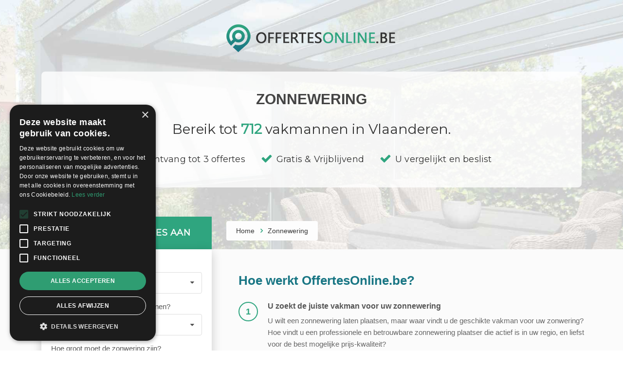

--- FILE ---
content_type: text/html; charset=UTF-8
request_url: https://offertesonline.be/zonnewering
body_size: 22615
content:
<!DOCTYPE html>
<html lang="nl-BE">
	<head>
		<meta charset="utf-8">
				<meta http-equiv="X-UA-Compatible" content="IE=edge">
		<meta name="viewport" content="width=device-width, initial-scale=1">
		<meta name="description" content="Op zoek naar een geschikte zonnewering plaatser? Verkrijg de beste offerte voor uw zonnewering door 712 professionele vakmannen in Vlaanderen te vergelijken. Snel, eenvoudig en geheel vrijblijvend meerdere offertes vergelijken om zo de beste prijs voor uw zonnewering te bekomen." />
		<meta name="keywords" content="zonnewering, zonnewering plaatser, zonnewering plaatsers, zonwering, terrasoverkapping, rolluiken, lamellen, zonneluifel, zonnescherm, screens, offerte, vakman, offerteaanvraag, opdracht, bedrijven, regio" />
		<meta name="author" content="OffertesOnline.be">
		<meta name="robots" content="index, follow" />
		<meta name="revisit-after" content="3 days" />
		<meta property="og:title" content="Zonnewering - Vergelijk 712 vakmannen voor de beste offerte" />
		<meta property="og:type" content="website" />
		<meta property="og:url" content="https://offertesonline.be/zonnewering" />
		<meta property="og:image" content="https://offertesonline.be/img/logo.png" />
		<title>Zonnewering - Vergelijk 712 vakmannen voor de beste offerte</title>
		<!-- zonnewering, zonnewering plaatser, zonwering -->
		
		<link rel="preconnect" href="https://fonts.googleapis.com">
		<link rel="preconnect" href="https://fonts.gstatic.com">
		<link rel="preconnect" href="https://www.google.com">
		<link rel="preconnect" href="https://connect.facebook.net">
		<link rel="preconnect" href="https://www.googletagmanager.com">
		
		<script async crossorigin="anonymous" src="https://cdn.requestmetrics.com/agent/current/rm.js" data-rm-token="d7wy8ia:n5uv8sb"></script>
	
		<!-- Google Tag Manager -->
		<script>(function(w,d,s,l,i){w[l]=w[l]||[];w[l].push({'gtm.start':
		new Date().getTime(),event:'gtm.js'});var f=d.getElementsByTagName(s)[0],
		j=d.createElement(s),dl=l!='dataLayer'?'&l='+l:'';j.async=true;j.src=
		'https://www.googletagmanager.com/gtm.js?id='+i+dl;f.parentNode.insertBefore(j,f);
		})(window,document,'script','dataLayer','GTM-5W3RBST');</script>
		<!-- End Google Tag Manager -->

		<link rel="shortcut icon" href="https://offertesonline.be/img/favicon.ico">
		<link rel="alternate" hreflang="nl-be" href="https://offertesonline.be/zonnewering" />
				<link href="https://fonts.googleapis.com/css?family=Montserrat|Lato|Dosis&display=swap" rel="stylesheet">
		<style type="text/css">@font-face{font-family:'FontAwesome';src:url('https://offertesonline.be/fonts/fontawesome-webfont.eot?v=4.6.3');src:url('https://offertesonline.be/fonts/fontawesome-webfont.eot?#iefix&v=4.6.3') format('embedded-opentype'),url('https://offertesonline.be/fonts/fontawesome-webfont.woff2?v=4.6.3') format('woff2'),url('https://offertesonline.be/fonts/fontawesome-webfont.woff?v=4.6.3') format('woff'),url('https://offertesonline.be/fonts/fontawesome-webfont.ttf?v=4.6.3') format('truetype'),url('https://offertesonline.be/fonts/fontawesome-webfont.svg?v=4.6.3#fontawesomeregular') format('svg');font-weight:normal;font-style:normal;font-display:swap;}.fa{display:inline-block;font:normal normal normal 14px/1 FontAwesome;font-size:inherit;text-rendering:auto;-webkit-font-smoothing:antialiased;-moz-osx-font-smoothing:grayscale}.fa-lg{font-size:1.33333333em;line-height:.75em;vertical-align:-15%}.fa-2x{font-size:2em}.fa-3x{font-size:3em}.fa-4x{font-size:4em}.fa-5x{font-size:5em}.fa-fw{width:1.28571429em;text-align:center}.fa-ul{padding-left:0;margin-left:2.14285714em;list-style-type:none}.fa-ul>li{position:relative}.fa-li{position:absolute;left:-2.14285714em;width:2.14285714em;top:.14285714em;text-align:center}.fa-li.fa-lg{left:-1.85714286em}.fa-border{padding:.2em .25em .15em;border:solid .08em #eee;border-radius:.1em}.fa-pull-left{float:left}.fa-pull-right{float:right}.fa.fa-pull-left{margin-right:.3em}.fa.fa-pull-right{margin-left:.3em}.pull-right{float:right}.pull-left{float:left}.fa.pull-left{margin-right:.3em}.fa.pull-right{margin-left:.3em}.fa-spin{-webkit-animation:fa-spin 2s infinite linear;animation:fa-spin 2s infinite linear}.fa-pulse{-webkit-animation:fa-spin 1s infinite steps(8);animation:fa-spin 1s infinite steps(8)}@-webkit-keyframes fa-spin{0%{-webkit-transform:rotate(0deg);transform:rotate(0deg)}100%{-webkit-transform:rotate(359deg);transform:rotate(359deg)}}@keyframes  fa-spin{0%{-webkit-transform:rotate(0deg);transform:rotate(0deg)}100%{-webkit-transform:rotate(359deg);transform:rotate(359deg)}}.fa-rotate-90{-ms-filter:"progid:DXImageTransform.Microsoft.BasicImage(rotation=1)";-webkit-transform:rotate(90deg);-ms-transform:rotate(90deg);transform:rotate(90deg)}.fa-rotate-180{-ms-filter:"progid:DXImageTransform.Microsoft.BasicImage(rotation=2)";-webkit-transform:rotate(180deg);-ms-transform:rotate(180deg);transform:rotate(180deg)}.fa-rotate-270{-ms-filter:"progid:DXImageTransform.Microsoft.BasicImage(rotation=3)";-webkit-transform:rotate(270deg);-ms-transform:rotate(270deg);transform:rotate(270deg)}.fa-flip-horizontal{-ms-filter:"progid:DXImageTransform.Microsoft.BasicImage(rotation=0, mirror=1)";-webkit-transform:scale(-1, 1);-ms-transform:scale(-1, 1);transform:scale(-1, 1)}.fa-flip-vertical{-ms-filter:"progid:DXImageTransform.Microsoft.BasicImage(rotation=2, mirror=1)";-webkit-transform:scale(1, -1);-ms-transform:scale(1, -1);transform:scale(1, -1)}:root .fa-rotate-90,:root .fa-rotate-180,:root .fa-rotate-270,:root .fa-flip-horizontal,:root .fa-flip-vertical{filter:none}.fa-stack{position:relative;display:inline-block;width:2em;height:2em;line-height:2em;vertical-align:middle}.fa-stack-1x,.fa-stack-2x{position:absolute;left:0;width:100%;text-align:center}.fa-stack-1x{line-height:inherit}.fa-stack-2x{font-size:2em}.fa-inverse{color:#fff}.fa-glass:before{content:"\f000"}.fa-music:before{content:"\f001"}.fa-search:before{content:"\f002"}.fa-envelope-o:before{content:"\f003"}.fa-heart:before{content:"\f004"}.fa-star:before{content:"\f005"}.fa-star-o:before{content:"\f006"}.fa-user:before{content:"\f007"}.fa-film:before{content:"\f008"}.fa-th-large:before{content:"\f009"}.fa-th:before{content:"\f00a"}.fa-th-list:before{content:"\f00b"}.fa-check:before{content:"\f00c"}.fa-remove:before,.fa-close:before,.fa-times:before{content:"\f00d"}.fa-search-plus:before{content:"\f00e"}.fa-search-minus:before{content:"\f010"}.fa-power-off:before{content:"\f011"}.fa-signal:before{content:"\f012"}.fa-gear:before,.fa-cog:before{content:"\f013"}.fa-trash-o:before{content:"\f014"}.fa-home:before{content:"\f015"}.fa-file-o:before{content:"\f016"}.fa-clock-o:before{content:"\f017"}.fa-road:before{content:"\f018"}.fa-download:before{content:"\f019"}.fa-arrow-circle-o-down:before{content:"\f01a"}.fa-arrow-circle-o-up:before{content:"\f01b"}.fa-inbox:before{content:"\f01c"}.fa-play-circle-o:before{content:"\f01d"}.fa-rotate-right:before,.fa-repeat:before{content:"\f01e"}.fa-refresh:before{content:"\f021"}.fa-list-alt:before{content:"\f022"}.fa-lock:before{content:"\f023"}.fa-flag:before{content:"\f024"}.fa-headphones:before{content:"\f025"}.fa-volume-off:before{content:"\f026"}.fa-volume-down:before{content:"\f027"}.fa-volume-up:before{content:"\f028"}.fa-qrcode:before{content:"\f029"}.fa-barcode:before{content:"\f02a"}.fa-tag:before{content:"\f02b"}.fa-tags:before{content:"\f02c"}.fa-book:before{content:"\f02d"}.fa-bookmark:before{content:"\f02e"}.fa-print:before{content:"\f02f"}.fa-camera:before{content:"\f030"}.fa-font:before{content:"\f031"}.fa-bold:before{content:"\f032"}.fa-italic:before{content:"\f033"}.fa-text-height:before{content:"\f034"}.fa-text-width:before{content:"\f035"}.fa-align-left:before{content:"\f036"}.fa-align-center:before{content:"\f037"}.fa-align-right:before{content:"\f038"}.fa-align-justify:before{content:"\f039"}.fa-list:before{content:"\f03a"}.fa-dedent:before,.fa-outdent:before{content:"\f03b"}.fa-indent:before{content:"\f03c"}.fa-video-camera:before{content:"\f03d"}.fa-photo:before,.fa-image:before,.fa-picture-o:before{content:"\f03e"}.fa-pencil:before{content:"\f040"}.fa-map-marker:before{content:"\f041"}.fa-adjust:before{content:"\f042"}.fa-tint:before{content:"\f043"}.fa-edit:before,.fa-pencil-square-o:before{content:"\f044"}.fa-share-square-o:before{content:"\f045"}.fa-check-square-o:before{content:"\f046"}.fa-arrows:before{content:"\f047"}.fa-step-backward:before{content:"\f048"}.fa-fast-backward:before{content:"\f049"}.fa-backward:before{content:"\f04a"}.fa-play:before{content:"\f04b"}.fa-pause:before{content:"\f04c"}.fa-stop:before{content:"\f04d"}.fa-forward:before{content:"\f04e"}.fa-fast-forward:before{content:"\f050"}.fa-step-forward:before{content:"\f051"}.fa-eject:before{content:"\f052"}.fa-chevron-left:before{content:"\f053"}.fa-chevron-right:before{content:"\f054"}.fa-plus-circle:before{content:"\f055"}.fa-minus-circle:before{content:"\f056"}.fa-times-circle:before{content:"\f057"}.fa-check-circle:before{content:"\f058"}.fa-question-circle:before{content:"\f059"}.fa-info-circle:before{content:"\f05a"}.fa-crosshairs:before{content:"\f05b"}.fa-times-circle-o:before{content:"\f05c"}.fa-check-circle-o:before{content:"\f05d"}.fa-ban:before{content:"\f05e"}.fa-arrow-left:before{content:"\f060"}.fa-arrow-right:before{content:"\f061"}.fa-arrow-up:before{content:"\f062"}.fa-arrow-down:before{content:"\f063"}.fa-mail-forward:before,.fa-share:before{content:"\f064"}.fa-expand:before{content:"\f065"}.fa-compress:before{content:"\f066"}.fa-plus:before{content:"\f067"}.fa-minus:before{content:"\f068"}.fa-asterisk:before{content:"\f069"}.fa-exclamation-circle:before{content:"\f06a"}.fa-gift:before{content:"\f06b"}.fa-leaf:before{content:"\f06c"}.fa-fire:before{content:"\f06d"}.fa-eye:before{content:"\f06e"}.fa-eye-slash:before{content:"\f070"}.fa-warning:before,.fa-exclamation-triangle:before{content:"\f071"}.fa-plane:before{content:"\f072"}.fa-calendar:before{content:"\f073"}.fa-random:before{content:"\f074"}.fa-comment:before{content:"\f075"}.fa-magnet:before{content:"\f076"}.fa-chevron-up:before{content:"\f077"}.fa-chevron-down:before{content:"\f078"}.fa-retweet:before{content:"\f079"}.fa-shopping-cart:before{content:"\f07a"}.fa-folder:before{content:"\f07b"}.fa-folder-open:before{content:"\f07c"}.fa-arrows-v:before{content:"\f07d"}.fa-arrows-h:before{content:"\f07e"}.fa-bar-chart-o:before,.fa-bar-chart:before{content:"\f080"}.fa-twitter-square:before{content:"\f081"}.fa-facebook-square:before{content:"\f082"}.fa-camera-retro:before{content:"\f083"}.fa-key:before{content:"\f084"}.fa-gears:before,.fa-cogs:before{content:"\f085"}.fa-comments:before{content:"\f086"}.fa-thumbs-o-up:before{content:"\f087"}.fa-thumbs-o-down:before{content:"\f088"}.fa-star-half:before{content:"\f089"}.fa-heart-o:before{content:"\f08a"}.fa-sign-out:before{content:"\f08b"}.fa-linkedin-square:before{content:"\f08c"}.fa-thumb-tack:before{content:"\f08d"}.fa-external-link:before{content:"\f08e"}.fa-sign-in:before{content:"\f090"}.fa-trophy:before{content:"\f091"}.fa-github-square:before{content:"\f092"}.fa-upload:before{content:"\f093"}.fa-lemon-o:before{content:"\f094"}.fa-phone:before{content:"\f095"}.fa-square-o:before{content:"\f096"}.fa-bookmark-o:before{content:"\f097"}.fa-phone-square:before{content:"\f098"}.fa-twitter:before{content:"\f099"}.fa-facebook-f:before,.fa-facebook:before{content:"\f09a"}.fa-github:before{content:"\f09b"}.fa-unlock:before{content:"\f09c"}.fa-credit-card:before{content:"\f09d"}.fa-feed:before,.fa-rss:before{content:"\f09e"}.fa-hdd-o:before{content:"\f0a0"}.fa-bullhorn:before{content:"\f0a1"}.fa-bell:before{content:"\f0f3"}.fa-certificate:before{content:"\f0a3"}.fa-hand-o-right:before{content:"\f0a4"}.fa-hand-o-left:before{content:"\f0a5"}.fa-hand-o-up:before{content:"\f0a6"}.fa-hand-o-down:before{content:"\f0a7"}.fa-arrow-circle-left:before{content:"\f0a8"}.fa-arrow-circle-right:before{content:"\f0a9"}.fa-arrow-circle-up:before{content:"\f0aa"}.fa-arrow-circle-down:before{content:"\f0ab"}.fa-globe:before{content:"\f0ac"}.fa-wrench:before{content:"\f0ad"}.fa-tasks:before{content:"\f0ae"}.fa-filter:before{content:"\f0b0"}.fa-briefcase:before{content:"\f0b1"}.fa-arrows-alt:before{content:"\f0b2"}.fa-group:before,.fa-users:before{content:"\f0c0"}.fa-chain:before,.fa-link:before{content:"\f0c1"}.fa-cloud:before{content:"\f0c2"}.fa-flask:before{content:"\f0c3"}.fa-cut:before,.fa-scissors:before{content:"\f0c4"}.fa-copy:before,.fa-files-o:before{content:"\f0c5"}.fa-paperclip:before{content:"\f0c6"}.fa-save:before,.fa-floppy-o:before{content:"\f0c7"}.fa-square:before{content:"\f0c8"}.fa-navicon:before,.fa-reorder:before,.fa-bars:before{content:"\f0c9"}.fa-list-ul:before{content:"\f0ca"}.fa-list-ol:before{content:"\f0cb"}.fa-strikethrough:before{content:"\f0cc"}.fa-underline:before{content:"\f0cd"}.fa-table:before{content:"\f0ce"}.fa-magic:before{content:"\f0d0"}.fa-truck:before{content:"\f0d1"}.fa-pinterest:before{content:"\f0d2"}.fa-pinterest-square:before{content:"\f0d3"}.fa-google-plus-square:before{content:"\f0d4"}.fa-google-plus:before{content:"\f0d5"}.fa-money:before{content:"\f0d6"}.fa-caret-down:before{content:"\f0d7"}.fa-caret-up:before{content:"\f0d8"}.fa-caret-left:before{content:"\f0d9"}.fa-caret-right:before{content:"\f0da"}.fa-columns:before{content:"\f0db"}.fa-unsorted:before,.fa-sort:before{content:"\f0dc"}.fa-sort-down:before,.fa-sort-desc:before{content:"\f0dd"}.fa-sort-up:before,.fa-sort-asc:before{content:"\f0de"}.fa-envelope:before{content:"\f0e0"}.fa-linkedin:before{content:"\f0e1"}.fa-rotate-left:before,.fa-undo:before{content:"\f0e2"}.fa-legal:before,.fa-gavel:before{content:"\f0e3"}.fa-dashboard:before,.fa-tachometer:before{content:"\f0e4"}.fa-comment-o:before{content:"\f0e5"}.fa-comments-o:before{content:"\f0e6"}.fa-flash:before,.fa-bolt:before{content:"\f0e7"}.fa-sitemap:before{content:"\f0e8"}.fa-umbrella:before{content:"\f0e9"}.fa-paste:before,.fa-clipboard:before{content:"\f0ea"}.fa-lightbulb-o:before{content:"\f0eb"}.fa-exchange:before{content:"\f0ec"}.fa-cloud-download:before{content:"\f0ed"}.fa-cloud-upload:before{content:"\f0ee"}.fa-user-md:before{content:"\f0f0"}.fa-stethoscope:before{content:"\f0f1"}.fa-suitcase:before{content:"\f0f2"}.fa-bell-o:before{content:"\f0a2"}.fa-coffee:before{content:"\f0f4"}.fa-cutlery:before{content:"\f0f5"}.fa-file-text-o:before{content:"\f0f6"}.fa-building-o:before{content:"\f0f7"}.fa-hospital-o:before{content:"\f0f8"}.fa-ambulance:before{content:"\f0f9"}.fa-medkit:before{content:"\f0fa"}.fa-fighter-jet:before{content:"\f0fb"}.fa-beer:before{content:"\f0fc"}.fa-h-square:before{content:"\f0fd"}.fa-plus-square:before{content:"\f0fe"}.fa-angle-double-left:before{content:"\f100"}.fa-angle-double-right:before{content:"\f101"}.fa-angle-double-up:before{content:"\f102"}.fa-angle-double-down:before{content:"\f103"}.fa-angle-left:before{content:"\f104"}.fa-angle-right:before{content:"\f105"}.fa-angle-up:before{content:"\f106"}.fa-angle-down:before{content:"\f107"}.fa-desktop:before{content:"\f108"}.fa-laptop:before{content:"\f109"}.fa-tablet:before{content:"\f10a"}.fa-mobile-phone:before,.fa-mobile:before{content:"\f10b"}.fa-circle-o:before{content:"\f10c"}.fa-quote-left:before{content:"\f10d"}.fa-quote-right:before{content:"\f10e"}.fa-spinner:before{content:"\f110"}.fa-circle:before{content:"\f111"}.fa-mail-reply:before,.fa-reply:before{content:"\f112"}.fa-github-alt:before{content:"\f113"}.fa-folder-o:before{content:"\f114"}.fa-folder-open-o:before{content:"\f115"}.fa-smile-o:before{content:"\f118"}.fa-frown-o:before{content:"\f119"}.fa-meh-o:before{content:"\f11a"}.fa-gamepad:before{content:"\f11b"}.fa-keyboard-o:before{content:"\f11c"}.fa-flag-o:before{content:"\f11d"}.fa-flag-checkered:before{content:"\f11e"}.fa-terminal:before{content:"\f120"}.fa-code:before{content:"\f121"}.fa-mail-reply-all:before,.fa-reply-all:before{content:"\f122"}.fa-star-half-empty:before,.fa-star-half-full:before,.fa-star-half-o:before{content:"\f123"}.fa-location-arrow:before{content:"\f124"}.fa-crop:before{content:"\f125"}.fa-code-fork:before{content:"\f126"}.fa-unlink:before,.fa-chain-broken:before{content:"\f127"}.fa-question:before{content:"\f128"}.fa-info:before{content:"\f129"}.fa-exclamation:before{content:"\f12a"}.fa-superscript:before{content:"\f12b"}.fa-subscript:before{content:"\f12c"}.fa-eraser:before{content:"\f12d"}.fa-puzzle-piece:before{content:"\f12e"}.fa-microphone:before{content:"\f130"}.fa-microphone-slash:before{content:"\f131"}.fa-shield:before{content:"\f132"}.fa-calendar-o:before{content:"\f133"}.fa-fire-extinguisher:before{content:"\f134"}.fa-rocket:before{content:"\f135"}.fa-maxcdn:before{content:"\f136"}.fa-chevron-circle-left:before{content:"\f137"}.fa-chevron-circle-right:before{content:"\f138"}.fa-chevron-circle-up:before{content:"\f139"}.fa-chevron-circle-down:before{content:"\f13a"}.fa-html5:before{content:"\f13b"}.fa-css3:before{content:"\f13c"}.fa-anchor:before{content:"\f13d"}.fa-unlock-alt:before{content:"\f13e"}.fa-bullseye:before{content:"\f140"}.fa-ellipsis-h:before{content:"\f141"}.fa-ellipsis-v:before{content:"\f142"}.fa-rss-square:before{content:"\f143"}.fa-play-circle:before{content:"\f144"}.fa-ticket:before{content:"\f145"}.fa-minus-square:before{content:"\f146"}.fa-minus-square-o:before{content:"\f147"}.fa-level-up:before{content:"\f148"}.fa-level-down:before{content:"\f149"}.fa-check-square:before{content:"\f14a"}.fa-pencil-square:before{content:"\f14b"}.fa-external-link-square:before{content:"\f14c"}.fa-share-square:before{content:"\f14d"}.fa-compass:before{content:"\f14e"}.fa-toggle-down:before,.fa-caret-square-o-down:before{content:"\f150"}.fa-toggle-up:before,.fa-caret-square-o-up:before{content:"\f151"}.fa-toggle-right:before,.fa-caret-square-o-right:before{content:"\f152"}.fa-euro:before,.fa-eur:before{content:"\f153"}.fa-gbp:before{content:"\f154"}.fa-dollar:before,.fa-usd:before{content:"\f155"}.fa-rupee:before,.fa-inr:before{content:"\f156"}.fa-cny:before,.fa-rmb:before,.fa-yen:before,.fa-jpy:before{content:"\f157"}.fa-ruble:before,.fa-rouble:before,.fa-rub:before{content:"\f158"}.fa-won:before,.fa-krw:before{content:"\f159"}.fa-bitcoin:before,.fa-btc:before{content:"\f15a"}.fa-file:before{content:"\f15b"}.fa-file-text:before{content:"\f15c"}.fa-sort-alpha-asc:before{content:"\f15d"}.fa-sort-alpha-desc:before{content:"\f15e"}.fa-sort-amount-asc:before{content:"\f160"}.fa-sort-amount-desc:before{content:"\f161"}.fa-sort-numeric-asc:before{content:"\f162"}.fa-sort-numeric-desc:before{content:"\f163"}.fa-thumbs-up:before{content:"\f164"}.fa-thumbs-down:before{content:"\f165"}.fa-youtube-square:before{content:"\f166"}.fa-youtube:before{content:"\f167"}.fa-xing:before{content:"\f168"}.fa-xing-square:before{content:"\f169"}.fa-youtube-play:before{content:"\f16a"}.fa-dropbox:before{content:"\f16b"}.fa-stack-overflow:before{content:"\f16c"}.fa-instagram:before{content:"\f16d"}.fa-flickr:before{content:"\f16e"}.fa-adn:before{content:"\f170"}.fa-bitbucket:before{content:"\f171"}.fa-bitbucket-square:before{content:"\f172"}.fa-tumblr:before{content:"\f173"}.fa-tumblr-square:before{content:"\f174"}.fa-long-arrow-down:before{content:"\f175"}.fa-long-arrow-up:before{content:"\f176"}.fa-long-arrow-left:before{content:"\f177"}.fa-long-arrow-right:before{content:"\f178"}.fa-apple:before{content:"\f179"}.fa-windows:before{content:"\f17a"}.fa-android:before{content:"\f17b"}.fa-linux:before{content:"\f17c"}.fa-dribbble:before{content:"\f17d"}.fa-skype:before{content:"\f17e"}.fa-foursquare:before{content:"\f180"}.fa-trello:before{content:"\f181"}.fa-female:before{content:"\f182"}.fa-male:before{content:"\f183"}.fa-gittip:before,.fa-gratipay:before{content:"\f184"}.fa-sun-o:before{content:"\f185"}.fa-moon-o:before{content:"\f186"}.fa-archive:before{content:"\f187"}.fa-bug:before{content:"\f188"}.fa-vk:before{content:"\f189"}.fa-weibo:before{content:"\f18a"}.fa-renren:before{content:"\f18b"}.fa-pagelines:before{content:"\f18c"}.fa-stack-exchange:before{content:"\f18d"}.fa-arrow-circle-o-right:before{content:"\f18e"}.fa-arrow-circle-o-left:before{content:"\f190"}.fa-toggle-left:before,.fa-caret-square-o-left:before{content:"\f191"}.fa-dot-circle-o:before{content:"\f192"}.fa-wheelchair:before{content:"\f193"}.fa-vimeo-square:before{content:"\f194"}.fa-turkish-lira:before,.fa-try:before{content:"\f195"}.fa-plus-square-o:before{content:"\f196"}.fa-space-shuttle:before{content:"\f197"}.fa-slack:before{content:"\f198"}.fa-envelope-square:before{content:"\f199"}.fa-wordpress:before{content:"\f19a"}.fa-openid:before{content:"\f19b"}.fa-institution:before,.fa-bank:before,.fa-university:before{content:"\f19c"}.fa-mortar-board:before,.fa-graduation-cap:before{content:"\f19d"}.fa-yahoo:before{content:"\f19e"}.fa-google:before{content:"\f1a0"}.fa-reddit:before{content:"\f1a1"}.fa-reddit-square:before{content:"\f1a2"}.fa-stumbleupon-circle:before{content:"\f1a3"}.fa-stumbleupon:before{content:"\f1a4"}.fa-delicious:before{content:"\f1a5"}.fa-digg:before{content:"\f1a6"}.fa-pied-piper-pp:before{content:"\f1a7"}.fa-pied-piper-alt:before{content:"\f1a8"}.fa-drupal:before{content:"\f1a9"}.fa-joomla:before{content:"\f1aa"}.fa-language:before{content:"\f1ab"}.fa-fax:before{content:"\f1ac"}.fa-building:before{content:"\f1ad"}.fa-child:before{content:"\f1ae"}.fa-paw:before{content:"\f1b0"}.fa-spoon:before{content:"\f1b1"}.fa-cube:before{content:"\f1b2"}.fa-cubes:before{content:"\f1b3"}.fa-behance:before{content:"\f1b4"}.fa-behance-square:before{content:"\f1b5"}.fa-steam:before{content:"\f1b6"}.fa-steam-square:before{content:"\f1b7"}.fa-recycle:before{content:"\f1b8"}.fa-automobile:before,.fa-car:before{content:"\f1b9"}.fa-cab:before,.fa-taxi:before{content:"\f1ba"}.fa-tree:before{content:"\f1bb"}.fa-spotify:before{content:"\f1bc"}.fa-deviantart:before{content:"\f1bd"}.fa-soundcloud:before{content:"\f1be"}.fa-database:before{content:"\f1c0"}.fa-file-pdf-o:before{content:"\f1c1"}.fa-file-word-o:before{content:"\f1c2"}.fa-file-excel-o:before{content:"\f1c3"}.fa-file-powerpoint-o:before{content:"\f1c4"}.fa-file-photo-o:before,.fa-file-picture-o:before,.fa-file-image-o:before{content:"\f1c5"}.fa-file-zip-o:before,.fa-file-archive-o:before{content:"\f1c6"}.fa-file-sound-o:before,.fa-file-audio-o:before{content:"\f1c7"}.fa-file-movie-o:before,.fa-file-video-o:before{content:"\f1c8"}.fa-file-code-o:before{content:"\f1c9"}.fa-vine:before{content:"\f1ca"}.fa-codepen:before{content:"\f1cb"}.fa-jsfiddle:before{content:"\f1cc"}.fa-life-bouy:before,.fa-life-buoy:before,.fa-life-saver:before,.fa-support:before,.fa-life-ring:before{content:"\f1cd"}.fa-circle-o-notch:before{content:"\f1ce"}.fa-ra:before,.fa-resistance:before,.fa-rebel:before{content:"\f1d0"}.fa-ge:before,.fa-empire:before{content:"\f1d1"}.fa-git-square:before{content:"\f1d2"}.fa-git:before{content:"\f1d3"}.fa-y-combinator-square:before,.fa-yc-square:before,.fa-hacker-news:before{content:"\f1d4"}.fa-tencent-weibo:before{content:"\f1d5"}.fa-qq:before{content:"\f1d6"}.fa-wechat:before,.fa-weixin:before{content:"\f1d7"}.fa-send:before,.fa-paper-plane:before{content:"\f1d8"}.fa-send-o:before,.fa-paper-plane-o:before{content:"\f1d9"}.fa-history:before{content:"\f1da"}.fa-circle-thin:before{content:"\f1db"}.fa-header:before{content:"\f1dc"}.fa-paragraph:before{content:"\f1dd"}.fa-sliders:before{content:"\f1de"}.fa-share-alt:before{content:"\f1e0"}.fa-share-alt-square:before{content:"\f1e1"}.fa-bomb:before{content:"\f1e2"}.fa-soccer-ball-o:before,.fa-futbol-o:before{content:"\f1e3"}.fa-tty:before{content:"\f1e4"}.fa-binoculars:before{content:"\f1e5"}.fa-plug:before{content:"\f1e6"}.fa-slideshare:before{content:"\f1e7"}.fa-twitch:before{content:"\f1e8"}.fa-yelp:before{content:"\f1e9"}.fa-newspaper-o:before{content:"\f1ea"}.fa-wifi:before{content:"\f1eb"}.fa-calculator:before{content:"\f1ec"}.fa-paypal:before{content:"\f1ed"}.fa-google-wallet:before{content:"\f1ee"}.fa-cc-visa:before{content:"\f1f0"}.fa-cc-mastercard:before{content:"\f1f1"}.fa-cc-discover:before{content:"\f1f2"}.fa-cc-amex:before{content:"\f1f3"}.fa-cc-paypal:before{content:"\f1f4"}.fa-cc-stripe:before{content:"\f1f5"}.fa-bell-slash:before{content:"\f1f6"}.fa-bell-slash-o:before{content:"\f1f7"}.fa-trash:before{content:"\f1f8"}.fa-copyright:before{content:"\f1f9"}.fa-at:before{content:"\f1fa"}.fa-eyedropper:before{content:"\f1fb"}.fa-paint-brush:before{content:"\f1fc"}.fa-birthday-cake:before{content:"\f1fd"}.fa-area-chart:before{content:"\f1fe"}.fa-pie-chart:before{content:"\f200"}.fa-line-chart:before{content:"\f201"}.fa-lastfm:before{content:"\f202"}.fa-lastfm-square:before{content:"\f203"}.fa-toggle-off:before{content:"\f204"}.fa-toggle-on:before{content:"\f205"}.fa-bicycle:before{content:"\f206"}.fa-bus:before{content:"\f207"}.fa-ioxhost:before{content:"\f208"}.fa-angellist:before{content:"\f209"}.fa-cc:before{content:"\f20a"}.fa-shekel:before,.fa-sheqel:before,.fa-ils:before{content:"\f20b"}.fa-meanpath:before{content:"\f20c"}.fa-buysellads:before{content:"\f20d"}.fa-connectdevelop:before{content:"\f20e"}.fa-dashcube:before{content:"\f210"}.fa-forumbee:before{content:"\f211"}.fa-leanpub:before{content:"\f212"}.fa-sellsy:before{content:"\f213"}.fa-shirtsinbulk:before{content:"\f214"}.fa-simplybuilt:before{content:"\f215"}.fa-skyatlas:before{content:"\f216"}.fa-cart-plus:before{content:"\f217"}.fa-cart-arrow-down:before{content:"\f218"}.fa-diamond:before{content:"\f219"}.fa-ship:before{content:"\f21a"}.fa-user-secret:before{content:"\f21b"}.fa-motorcycle:before{content:"\f21c"}.fa-street-view:before{content:"\f21d"}.fa-heartbeat:before{content:"\f21e"}.fa-venus:before{content:"\f221"}.fa-mars:before{content:"\f222"}.fa-mercury:before{content:"\f223"}.fa-intersex:before,.fa-transgender:before{content:"\f224"}.fa-transgender-alt:before{content:"\f225"}.fa-venus-double:before{content:"\f226"}.fa-mars-double:before{content:"\f227"}.fa-venus-mars:before{content:"\f228"}.fa-mars-stroke:before{content:"\f229"}.fa-mars-stroke-v:before{content:"\f22a"}.fa-mars-stroke-h:before{content:"\f22b"}.fa-neuter:before{content:"\f22c"}.fa-genderless:before{content:"\f22d"}.fa-facebook-official:before{content:"\f230"}.fa-pinterest-p:before{content:"\f231"}.fa-whatsapp:before{content:"\f232"}.fa-server:before{content:"\f233"}.fa-user-plus:before{content:"\f234"}.fa-user-times:before{content:"\f235"}.fa-hotel:before,.fa-bed:before{content:"\f236"}.fa-viacoin:before{content:"\f237"}.fa-train:before{content:"\f238"}.fa-subway:before{content:"\f239"}.fa-medium:before{content:"\f23a"}.fa-yc:before,.fa-y-combinator:before{content:"\f23b"}.fa-optin-monster:before{content:"\f23c"}.fa-opencart:before{content:"\f23d"}.fa-expeditedssl:before{content:"\f23e"}.fa-battery-4:before,.fa-battery-full:before{content:"\f240"}.fa-battery-3:before,.fa-battery-three-quarters:before{content:"\f241"}.fa-battery-2:before,.fa-battery-half:before{content:"\f242"}.fa-battery-1:before,.fa-battery-quarter:before{content:"\f243"}.fa-battery-0:before,.fa-battery-empty:before{content:"\f244"}.fa-mouse-pointer:before{content:"\f245"}.fa-i-cursor:before{content:"\f246"}.fa-object-group:before{content:"\f247"}.fa-object-ungroup:before{content:"\f248"}.fa-sticky-note:before{content:"\f249"}.fa-sticky-note-o:before{content:"\f24a"}.fa-cc-jcb:before{content:"\f24b"}.fa-cc-diners-club:before{content:"\f24c"}.fa-clone:before{content:"\f24d"}.fa-balance-scale:before{content:"\f24e"}.fa-hourglass-o:before{content:"\f250"}.fa-hourglass-1:before,.fa-hourglass-start:before{content:"\f251"}.fa-hourglass-2:before,.fa-hourglass-half:before{content:"\f252"}.fa-hourglass-3:before,.fa-hourglass-end:before{content:"\f253"}.fa-hourglass:before{content:"\f254"}.fa-hand-grab-o:before,.fa-hand-rock-o:before{content:"\f255"}.fa-hand-stop-o:before,.fa-hand-paper-o:before{content:"\f256"}.fa-hand-scissors-o:before{content:"\f257"}.fa-hand-lizard-o:before{content:"\f258"}.fa-hand-spock-o:before{content:"\f259"}.fa-hand-pointer-o:before{content:"\f25a"}.fa-hand-peace-o:before{content:"\f25b"}.fa-trademark:before{content:"\f25c"}.fa-registered:before{content:"\f25d"}.fa-creative-commons:before{content:"\f25e"}.fa-gg:before{content:"\f260"}.fa-gg-circle:before{content:"\f261"}.fa-tripadvisor:before{content:"\f262"}.fa-odnoklassniki:before{content:"\f263"}.fa-odnoklassniki-square:before{content:"\f264"}.fa-get-pocket:before{content:"\f265"}.fa-wikipedia-w:before{content:"\f266"}.fa-safari:before{content:"\f267"}.fa-chrome:before{content:"\f268"}.fa-firefox:before{content:"\f269"}.fa-opera:before{content:"\f26a"}.fa-internet-explorer:before{content:"\f26b"}.fa-tv:before,.fa-television:before{content:"\f26c"}.fa-contao:before{content:"\f26d"}.fa-500px:before{content:"\f26e"}.fa-amazon:before{content:"\f270"}.fa-calendar-plus-o:before{content:"\f271"}.fa-calendar-minus-o:before{content:"\f272"}.fa-calendar-times-o:before{content:"\f273"}.fa-calendar-check-o:before{content:"\f274"}.fa-industry:before{content:"\f275"}.fa-map-pin:before{content:"\f276"}.fa-map-signs:before{content:"\f277"}.fa-map-o:before{content:"\f278"}.fa-map:before{content:"\f279"}.fa-commenting:before{content:"\f27a"}.fa-commenting-o:before{content:"\f27b"}.fa-houzz:before{content:"\f27c"}.fa-vimeo:before{content:"\f27d"}.fa-black-tie:before{content:"\f27e"}.fa-fonticons:before{content:"\f280"}.fa-reddit-alien:before{content:"\f281"}.fa-edge:before{content:"\f282"}.fa-credit-card-alt:before{content:"\f283"}.fa-codiepie:before{content:"\f284"}.fa-modx:before{content:"\f285"}.fa-fort-awesome:before{content:"\f286"}.fa-usb:before{content:"\f287"}.fa-product-hunt:before{content:"\f288"}.fa-mixcloud:before{content:"\f289"}.fa-scribd:before{content:"\f28a"}.fa-pause-circle:before{content:"\f28b"}.fa-pause-circle-o:before{content:"\f28c"}.fa-stop-circle:before{content:"\f28d"}.fa-stop-circle-o:before{content:"\f28e"}.fa-shopping-bag:before{content:"\f290"}.fa-shopping-basket:before{content:"\f291"}.fa-hashtag:before{content:"\f292"}.fa-bluetooth:before{content:"\f293"}.fa-bluetooth-b:before{content:"\f294"}.fa-percent:before{content:"\f295"}.fa-gitlab:before{content:"\f296"}.fa-wpbeginner:before{content:"\f297"}.fa-wpforms:before{content:"\f298"}.fa-envira:before{content:"\f299"}.fa-universal-access:before{content:"\f29a"}.fa-wheelchair-alt:before{content:"\f29b"}.fa-question-circle-o:before{content:"\f29c"}.fa-blind:before{content:"\f29d"}.fa-audio-description:before{content:"\f29e"}.fa-volume-control-phone:before{content:"\f2a0"}.fa-braille:before{content:"\f2a1"}.fa-assistive-listening-systems:before{content:"\f2a2"}.fa-asl-interpreting:before,.fa-american-sign-language-interpreting:before{content:"\f2a3"}.fa-deafness:before,.fa-hard-of-hearing:before,.fa-deaf:before{content:"\f2a4"}.fa-glide:before{content:"\f2a5"}.fa-glide-g:before{content:"\f2a6"}.fa-signing:before,.fa-sign-language:before{content:"\f2a7"}.fa-low-vision:before{content:"\f2a8"}.fa-viadeo:before{content:"\f2a9"}.fa-viadeo-square:before{content:"\f2aa"}.fa-snapchat:before{content:"\f2ab"}.fa-snapchat-ghost:before{content:"\f2ac"}.fa-snapchat-square:before{content:"\f2ad"}.fa-pied-piper:before{content:"\f2ae"}.fa-first-order:before{content:"\f2b0"}.fa-yoast:before{content:"\f2b1"}.fa-themeisle:before{content:"\f2b2"}.fa-google-plus-circle:before,.fa-google-plus-official:before{content:"\f2b3"}.fa-fa:before,.fa-font-awesome:before{content:"\f2b4"}.sr-only{position:absolute;width:1px;height:1px;padding:0;margin:-1px;overflow:hidden;clip:rect(0, 0, 0, 0);border:0}.sr-only-focusable:active,.sr-only-focusable:focus{position:static;width:auto;height:auto;margin:0;overflow:visible;clip:auto}</style>
		<link media="all" type="text/css" rel="stylesheet" href="https://offertesonline.be/css/plugins_front.css?v=2">

		<link media="all" type="text/css" rel="stylesheet" href="https://offertesonline.be/css/website.min.css?v=11">
		
				<script>
		function uet_report_conversion() {
			 window.uetq = window.uetq || [];
			 window.uetq.push('event', 'submit_lead_form', {});
		}
		</script>
	</head>
	<body>
		<!-- Google Tag Manager (noscript) -->
		<noscript><iframe src="https://www.googletagmanager.com/ns.html?id=GTM-5W3RBST"
		height="0" width="0" style="display:none;visibility:hidden"></iframe></noscript>
		<!-- End Google Tag Manager (noscript) -->
		<header class="intro-header" style="background-image: url('https://offertesonline.be/img/zonnewering-achtergrond-kleur.jpg')">
	<div class="container">
		<div class="row">
			<div class="col-md-12 text-center">
				<img src="https://offertesonline.be/img/logo_top.png" id="logo" width="350" height="57" alt="logo OffertesOnline.be - vrijblijvend vergelijken voor uw zonnewering" />
			</div>
		</div>
		<div class="row">
			<div class="col-md-12">
				<div class="site-heading">
					<div class="head-content-box">
						<h1>Zonnewering</h1>
						<h2 class="subheading">Bereik tot <span style="color:#2fa57f; font-weight: bold;">712</span> vakmannen in Vlaanderen.</h2>
						<ul class="benefits">
							<li>
								<i class="fa fa-check"></i>
								Ontvang tot 3 offertes
							</li>
							<li>
								<i class="fa fa-check"></i>
								Gratis &amp; Vrijblijvend
							</li>
							<li>
								<i class="fa fa-check"></i>
								U vergelijkt en beslist
							</li>
						</ul>
					</div>
				</div>
			</div>
		</div>
		<div class="row">
			<div class="col-md-8 push-md-4">
				<ol class="breadtrail" itemscope itemtype="http://schema.org/BreadcrumbList">
					<li itemprop="itemListElement" itemscope itemtype="http://schema.org/ListItem">
						<a itemprop="item" href="https://offertesonline.be">
							<span itemprop="name">Home</span>
						</a>
						<i class="fa fa-angle-right"></i>
						<meta itemprop="position" content="1" />
					</li>
					<li itemprop="itemListElement" itemscope itemtype="http://schema.org/ListItem">
						<a itemprop="item" href="https://offertesonline.be/zonnewering">
							<span itemprop="name">Zonnewering</span>
						</a>
						<meta itemprop="position" content="2" />
					</li>
				</ol>
			</div>
			<div class="col-md-4 pull-md-8">
				<a id="aanvragen" href="#"></a>
				<div class="offerte-form-header">
					Vraag uw offertes aan
				</div>
				<div class="lights-out"></div>
			</div>
		</div>
	</div>
</header>
<section class="lighter-bg">
	<div class="container">
		<div class="row">
			<div class="col-md-4">
				<form class="ui form lead-form" method="post">
					<div class="offerte-form-body">
						<div class="field">
	<label>Welk type zonnewering zoekt u?</label>
	<select multiple="" name="subtype[]" class="ui fluid dropdown">
		<option value="">Type zonnewering</option>
				<option value="zonwering-met-knikarm">Zonwering met knikarm (uitschuifbaar)</option>
				<option value="verandazonwering">Verandazonwering (op dak)</option>
				<option value="verticale-zonwering">Verticale zonwering (voor ramen)</option>
				<option value="terrasoverkapping">Terrasoverkapping met lamellen of screens</option>
				<option value="ander-type-zonwering">Een ander type zonwering</option>
			</select>
</div>
<div class="field">
	<label>Hoe wilt u uw zonnewering bedienen?</label>
	<select name="data_1" class="ui search dropdown">
		<option value="">Soort bediening</option>
		<option value="Automatisch + afstandsbediening (elektrisch)">Automatisch + afstandsbediening (elektrisch)</option>
		<option value="Automatisch (elektrisch)">Automatisch (elektrisch)</option>
		<option value="Manueel">Manueel</option>
	</select>
</div>
<div class="field">
	<label>Hoe groot moet de zonwering zijn?</label>
	<input type="text" name="data_2" class="ui" placeholder="Afmetingen" value="" />
</div>
<div class="field">
	<label>Indicatie uitvoeringsdatum?</label>
	<select name="data_3" class="ui search dropdown">
		<option value="">Uitvoeringsdatum</option>
		<option value="Zo snel mogelijk">Zo snel mogelijk</option>
		<option value="Binnen de 3 maanden">Binnen de 3 maanden</option>
		<option value="Binnen de 6 maanden">Binnen de 6 maanden</option>
		<option value="Binnen het jaar">Binnen het jaar</option>
	</select>
</div>
<div class="field desc-relative">
	<label>Beschrijf de opdracht die u wilt laten uitvoeren</label>
	<textarea name="description" rows="5" placeholder="Tip: probeer zo uitgebreid als mogelijk uw opdracht te beschrijven, dit garandeert betere offertes! Denk hierbij aan: materiaalkeuze, afmetingen,..."></textarea>
	<div class="description-hint inactive"></div>
</div>
<input type="hidden" name="sector-identifier" value="zonnewering" />
<script type="text/javascript">
	var lead_validation_rules = 
	{
		subtype: 
		{
			identifier: 'subtype',
			rules: [{
				type   : 'minCount[1]',
				prompt : 'Duid minstens één type zonnewering aan'
			}]
		},
		data_1: 
		{
			identifier: 'data_1',
			rules: [{
				type   : 'empty',
				prompt : 'Gelieve een bedieningsmethode aan te duiden'
			}]
		},
		data_1: 
		{
			identifier: 'data_2',
			rules: [{
				type   : 'empty',
				prompt : 'Gelieve de gewenste afmetingen aan te geven'
			}]
		},
		data_3: 
		{
			identifier: 'data_3',
			rules: [{
				type   : 'empty',
				prompt : 'Duid uw gewenste uitvoeringsdatum aan'
			}]
		},
		description: 
		{
			identifier: 'description',
			rules: [{
				type   : 'empty',
				prompt : 'Gelieve een beschrijving in te vullen'
			}]
		},
		first_name: 
		{
			identifier: 'first_name',
			rules: [{
				type   : 'empty',
				prompt : 'Gelieve uw voornaam in te vullen'
			}]
		},
		last_name: 
		{
			identifier: 'last_name',
			rules: [{
				type   : 'empty',
				prompt : 'Gelieve uw achternaam in te vullen'
			}]
		},
		street: 
		{
			identifier: 'street',
			rules: [{
				type   : 'empty',
				prompt : 'Gelieve uw straat in te vullen'
			}]
		},
		number: 
		{
			identifier: 'number',
			rules: [{
				type   : 'empty',
				prompt : 'Gelieve uw huisnummer in te vullen'
			}]
		},
		postcode: 
		{
			identifier: 'postcode',
			rules: [{
				type   : 'empty',
				prompt : 'Gelieve uw postcode in te vullen'
			}]
		},
		city: 
		{
			identifier: 'city',
			rules: [{
				type   : 'empty',
				prompt : 'Gelieve uw gemeente/stad in te vullen'
			}]
		},
		email: 
		{
			identifier: 'email',
			rules: [{
				type   : 'empty',
				prompt : 'Gelieve uw e-mailadres in te vullen'
			},{
				type   : 'email',
				prompt : 'Gelieve een geldig e-mailadres in te vullen'
			}]
		}
	};
</script>
<div class="field lead-field-hide">
	<label>Jouw naam</label>
	<div class="two fields">
		<div class="field">
			<input type="text" name="first_name" placeholder="Voornaam">
		</div>
		<div class="field">
			<input type="text" name="last_name" placeholder="Achternaam">
		</div>
	</div>
</div>
<div class="field lead-field-hide">
	<label>Straat + huisnummer van de werken</label>
	<div class="two fields">
		<div class="field" style="width: 100%;">
			<input type="text" name="street" placeholder="Straat">
		</div>
		<div class="field">
			<input type="text" name="number" placeholder="Nr.">
		</div>
	</div>
</div>
<div class="field lead-field-hide">
	<label>Postcode + gemeente/stad</label>
	<div class="two fields">
		<div class="field">
			<input autocomplete="off" placeholder="Postcode" name="postcode" type="text" data-url="https://offertesonline.be/regions_zipcode?code=">
			<input type="hidden" name="chosen_zip" value="">
		</div>
		<div class="field">
			<input type="text" name="city" placeholder="Gemeente/Stad">
		</div>
	</div>
	<div id="zipcode_response"></div>
</div>
<div class="field lead-field-hide">
	<label>Hoe kunnen we je contacteren?</label>
	<div class="two fields">
		<div class="field">
			<input type="text" name="email" placeholder="E-mailadres">
		</div>
		<div class="field">
			<input type="text" name="phone" placeholder="Telefoon">
		</div>
	</div>
</div>
<div class="field mt-0 text-center lead-field-hide">
	<input type="hidden" name="_token" value="wuT0NJtXkOhM7G1IENGVf8RwMzkqPOYGNkL5iXgA">
			<div class="ui error message"></div>
	<div id="result_container"></div>
	<p class="privacy">Door gebruik te maken van dit formulier ga je akkoord met ons <a href="https://offertesonline.be/privacybeleid" target="_blank">privacy- en cookiebeleid</a></p>
	<button class="ui button actie">
		Aanvraag versturen
	</button>
</div>

					</div>
					<div class="lights-out"></div>
				</form>
			</div>
			<div class="col-md-8 content-section-1">
				<h2 class="styled bordered">Hoe werkt OffertesOnline.be?</h2>
				<ul class="steps">
					<li>
						<div class="step-number">1</div>
						<h3 class="step-title">U zoekt de juiste vakman voor uw zonnewering</h3>
						<div class="step-description">
							U wilt een zonnewering laten plaatsen, maar waar vindt u de geschikte vakman voor uw zonwering? Hoe vindt u een professionele en betrouwbare zonnewering plaatser die actief is in uw regio, en liefst voor de best mogelijke prijs-kwaliteit?
						</div>
					</li>
					<li>
						<div class="step-number">2</div>
						<h3 class="step-title">U verstuurt uw offerteaanvraag via OffertesOnline.be</h3>
						<div class="step-description">
							Gelukkig bestaat er OffertesOnline.be! Hier kan u uw offerteaanvraag, gratis en vrijblijvend, in enkele minuten opstellen en wordt ze automatisch naar alle professionele zonnewering plaatsers uit uw regio verstuurd. Zo bespaart u veel tijd en moeite!
						</div>
					</li>
					<li>
						<div class="step-number">3</div>
						<h3 class="step-title">U vergelijkt vrijblijvend de verschillende offertes en beslist!</h3>
						<div class="step-description">
							Professionele vakmannen die geïnteresseerd zijn in uw opdracht zullen u een offerte toesturen, waarna u rustig kunt vergelijken en eventueel een beslissing kan nemen!
						</div>
					</li>
				</ul>
				<div class="row">
					<div class="col-md-4">
						<div class="fact-box">
							<div class="fact-number">712</div>
							<div class="fact-description">Vakmannen<br></div>
						</div>
					</div>
					<div class="col-md-4">
						<div class="fact-box">
							<div class="fact-number">0</div>
							<div class="fact-description">Opdrachten <br> per maand</div>
						</div>
					</div>
					<div class="col-md-4">
						<div class="fact-box">
							<div class="fact-number">1</div>
							<div class="fact-description">Offertes <br> per maand</div>
						</div>
					</div>
				</div>
			</div>
		</div>
	</div>
</section>

<section class="pb-60 lighter-bg">
	<div class="container">
		<div class="row">
				<div class="col-md-12">
					<h2 class="styled bordered">Recente offerteaanvragen voor zonnewering in Vlaanderen</h2>
					<div class="row">
																																				<div class="col-md-6 mt-30">
							<div class="getuigenis-ballon" style='font-size: 15px;'>
								<p style="line-height: 24px; margin:0;"><b>Type zonnewering</b>: 
																								Zonwering met knikarm (uitschuifbaar)
																								</p>
								<p style="line-height: 24px; margin:0;"><b>Bedieningsmethode</b>: Manueel </p>
								<p style="line-height: 24px; margin:0;"><b>Afmetingen</b>: 3m. op 4m. </p>
								<p style="line-height: 24px; margin:0;"><b>Start werken</b>: Zo snel mogelijk </p>
								<p style="line-height: 24px; margin:0;"><b>Projectbeschrijving</b>: </p>
								<div style="height: 64px; overflow: hidden; margin-top: 10px;">
								Wij zoeken een technieker die bereid is om het doek van een bestaand zonnescherm met knikarmen, manueel bediend, te vervangen.
								</div>
								<img src="https://offertesonline.be/img/arrow-down.png" class="arrow-down" alt="Arrow" />
							</div>
							<div class="getuigenis-caption">
									Offerteaanvraag uit Oudenaarde
							</div>
						</div>
																														<div class="col-md-6 mt-30">
							<div class="getuigenis-ballon" style='font-size: 15px;'>
								<p style="line-height: 24px; margin:0;"><b>Type zonnewering</b>: 
																								Een ander type zonwering
																								</p>
								<p style="line-height: 24px; margin:0;"><b>Bedieningsmethode</b>: Manueel </p>
								<p style="line-height: 24px; margin:0;"><b>Afmetingen</b>: schuifdeur vliegen achterdeur </p>
								<p style="line-height: 24px; margin:0;"><b>Start werken</b>: Zo snel mogelijk </p>
								<p style="line-height: 24px; margin:0;"><b>Projectbeschrijving</b>: </p>
								<div style="height: 64px; overflow: hidden; margin-top: 10px;">
								Vliegdeur accordeon defect.<br />
Nog door jullie geplaatst.<br />
Kan die hersteld worden ?<br />
Contact via e-mail.
								</div>
								<img src="https://offertesonline.be/img/arrow-down.png" class="arrow-down" alt="Arrow" />
							</div>
							<div class="getuigenis-caption">
									Offerteaanvraag uit Middelkerke
							</div>
						</div>
																																																																																																							
					</div>
				</div>
		</div>
	</div>
</section>

<section class="pb-60 lighter-bg">
	<div class="container">
		<div class="row">
			<!--
			<div class="col-md-6">
				<h2 class="styled bordered">Ervaringen van gebruikers</h2>
				<div id="carouselExampleControls" class="carousel slide" data-ride="carousel" data-interval="8000">
					<div class="carousel-inner" role="listbox">
						<div class="carousel-item active">
							<div class="getuigenis-ballon">
								Zeer goede ervaring! Binnen de 3 dagen had ik 3 offertes van bedrijven uit mijn regio. We zijn nu nog aan het overleggen welke offerte voor ons het interessantst is.
								<div class="getuigenis-stars">
									<i class="fa fa-star"></i>
									<i class="fa fa-star"></i>
									<i class="fa fa-star"></i>
									<i class="fa fa-star"></i>
									<i class="fa fa-star-half-o"></i>
								</div>
								<img src="https://offertesonline.be/img/arrow-down.png" class="arrow-down" alt="Arrow" />
							</div>
							<div class="getuigenis-caption">
								Robin uit Antwerpen
																<p>geplaatst op 22 januari 2026</p>
							</div>
						</div>
						<div class="carousel-item">
							<div class="getuigenis-ballon">
								Ik had geen verwachtingen, maar binnen de week hadden we 3 bedrijven die ons contacteerden. Alles ging zeer vlot... Bedankt! 
								<div class="getuigenis-stars">
									<i class="fa fa-star"></i>
									<i class="fa fa-star"></i>
									<i class="fa fa-star"></i>
									<i class="fa fa-star"></i>
									<i class="fa fa-star"></i>
								</div>
								<img src="https://offertesonline.be/img/arrow-down.png" class="arrow-down" alt="Arrow" />
							</div>
							<div class="getuigenis-caption">
								Ilse uit Gent
																<p>geplaatst op 21 januari 2026</p>
							</div>
						</div>
						<div class="carousel-item">
							<div class="getuigenis-ballon">
								Wat een geluk dat ik jullie platform ben tegengekomen. Ik keek er beetje tegenop om verschillende bedrijven te moeten contacteren, maar nu heb ik zonder veel moeite een akkoord met een bedrijf uit mijn eigen gemeente.
								<div class="getuigenis-stars">
									<i class="fa fa-star"></i>
									<i class="fa fa-star"></i>
									<i class="fa fa-star"></i>
									<i class="fa fa-star"></i>
									<i class="fa fa-star-o"></i>
								</div>
								<img src="https://offertesonline.be/img/arrow-down.png" class="arrow-down" alt="Arrow" />
							</div>
							<div class="getuigenis-caption">
								Karolien uit Hasselt
																<p>geplaatst op 16 januari 2026</p>
							</div>
						</div>
					</div>
					<a class="carousel-control-prev" href="#carouselExampleControls" role="button" data-slide="prev">
						<i class="fa fa-angle-left"></i>
						<span class="sr-only">Previous</span>
					</a>
					<a class="carousel-control-next" href="#carouselExampleControls" role="button" data-slide="next">
						<i class="fa fa-angle-right"></i>
						<span class="sr-only">Next</span>
					</a>
				</div>
			</div>
			-->
			<div class="col-md-12">
				<h2 class="styled bordered">Heeft u nog een vraag?</h2>
				<div class="panel-group mt-40" id="accordion" role="tablist" aria-multiselectable="true">
					<div class="row">
						<div class="col-md-6">
							<div class="panel panel-default">
								<a role="button" data-toggle="collapse" data-parent="#accordion" href="#collapseOne" aria-expanded="true" aria-controls="collapseOne">
									<div class="panel-heading" role="tab" id="headingOne">
										<h4 class="panel-title">
											Waar komen de bedrijven die offertes afleveren vandaan?
										</h4>
										<i class="fa fa-plus"></i>
									</div>
								</a>
								<div id="collapseOne" class="panel-collapse collapse in" role="tabpanel" aria-labelledby="headingOne">
									<div class="panel-body">
										OffertesOnline.be heeft een database met daarin een groot deel van de professionele vakmensen in Vlaanderen. Wanneer u dus uw offerteaanvraag indient, kunnen wij perfect een selectie maken van <b>professionele vakmensen die gelegen zijn in uw regio</b> en <b>de juiste kwalificaties</b> hebben voor de door u beschreven opdracht.
									</div>
								</div>
							</div>
							<div class="panel panel-default">
								<a role="button" data-toggle="collapse" data-parent="#accordion" href="#collapseTwo" aria-expanded="true" aria-controls="collapseTwo">
									<div class="panel-heading" role="tab" id="headingTwo">
										<h4 class="panel-title">
											Wanneer mag ik de offertes verwachten?
										</h4>
										<i class="fa fa-plus"></i>
									</div>
								</a>
								<div id="collapseTwo" class="panel-collapse collapse" role="tabpanel" aria-labelledby="headingTwo">
									<div class="panel-body">
										Dit kan zéér snel gaan... van zodra we uw offerteaanvraag ontvangen, stellen we deze voor aan de gekwalificeerde vakmensen uit uw regio. Afhankelijk van hoe snel deze bedrijven uw offerteaanvraag lezen, kunnen zij zich haast onmiddellijk kanidaat stellen voor uw opdracht en contact met u opnemen voor een offerte. <b>Gemiddeld genomen duurt het maximaal 5 werkdagen alvorens u alle offertes binnen hebt</b>. Sommige zullen vandaag nog binnenkomen, en andere zullen enkele dagen in beslag nemen. Zoals gezegd is dit afhankelijk van hoe snel deze bedrijven uw aanvraag bekijken.
									</div>
								</div>
							</div>
							<div class="panel panel-default">
								<a role="button" data-toggle="collapse" data-parent="#accordion" href="#collapseThree" aria-expanded="true" aria-controls="collapseThree">
									<div class="panel-heading" role="tab" id="headingThree">
										<h4 class="panel-title">
											Hoeveel offertes zal ik aankrijgen?
										</h4>
										<i class="fa fa-plus"></i>
									</div>
								</a>
								<div id="collapseThree" class="panel-collapse collapse" role="tabpanel" aria-labelledby="headingThree">
									<div class="panel-body">
										Om misbruik te vermijden laten we <b>maximaal 3 bedrijven</b> toe die zich kandidaat kunnen stellen. Dus afhankelijk van hoeveel bedrijven interesse tonen in uw offerteaanvraag zal dit aantal schommelen tussen de 0 en 3. Daarom is het belangrijk uw opdracht zo gedetaileerd als mogelijk te beschrijven, dit verhoogt namelijk de interesse van bedrijven.
										<br><br>
										De bedrijven die interesse hebben in uw opdracht betalen OffertesOnline.be een éénmalig klein bedrag om zich kandidaat te kunnen stellen, en krijgen vervolgens uw contactgegevens. Door dat we het aantal kandidaten beperken tot 3 is het zo dat de bedrijven die als eerste interesse tonen diegene zijn die uw contactgegevens krijgen. OffertesOnline.be maakt hierbij zelf geen selectie.
										<br><br>
										Mocht een bepaald bedrijf zéér veel interesse hebben, dan heeft het tevens de mogelijkheid 	zich exclusief kandidaat te stellen. Dit wil zeggen dat zij als enige uw contactgegevens zullen krijgen, en u bij gevolg ook maar één offerte zal ontvangen.
									</div>
								</div>
							</div>
						</div>
						<div class="col-md-6">
							<div class="panel panel-default">
								<a role="button" data-toggle="collapse" data-parent="#accordion" href="#collapseFour" aria-expanded="true" aria-controls="collapseFour">
									<div class="panel-heading" role="tab" id="headingFour">
										<h4 class="panel-title">
											Is het echt gratis en vrijblijvend?
										</h4>
										<i class="fa fa-plus"></i>
									</div>
								</a>
								<div id="collapseFour" class="panel-collapse collapse" role="tabpanel" aria-labelledby="headingFour">
									<div class="panel-body">
										Absoluut! Onze service is geheel gratis en vrijblijvend. U bent na het ontvangen van de offertes tot niets verplicht, en enkel beter geïnformeerd.
									</div>
								</div>
							</div>
							<div class="panel panel-default">
								<a role="button" data-toggle="collapse" data-parent="#accordion" href="#collapseFive" aria-expanded="true" aria-controls="collapseFive">
									<div class="panel-heading" role="tab" id="headingFive">
										<h4 class="panel-title">
											Wat moet ik allemaal opgeven bij mijn offerte aanvraag?
										</h4>
										<i class="fa fa-plus"></i>
									</div>
								</a>
								<div id="collapseFive" class="panel-collapse collapse" role="tabpanel" aria-labelledby="headingFive">
									<div class="panel-body">
										We raden u aan om uw aanvraag zo gedetailleerd als mogelijk op te stellen, dit verhoogt namelijk de interesse bij de vakmensen uit uw regio. Naast de vooropgestelde vragen, en uw contactgegevens, is het belangrijk om <b>uw beschrijving</b> van de opdracht ook <b>zo uitgebreid als mogelijk</b> te maken.
									</div>
								</div>
							</div>
						</div>
					</div>
				</div>
			</div>
		</div>
	</div>
</section>

<section class="pb-60 lighter-bg">
	<div class="container">
		<div class="row">
			<div class="col-md-12">
				<h2 class="styled bordered mb-30">Zoekt u een specifieke zonnewering plaatser?</h2>
			</div>
		</div>
		<div class="row">
			<div class="col-md-8">
				<div class="row" id="closest_companies">
									</div>
			</div>
			<div class="col-md-4">
				<form class="ui form search-form" method="post" id="search_companies">
					<div>
						<div class="field">
							<label style="text-align: center; font-weight: bold; text-transform: uppercase;">Zoek een vakman op naam:</label>
							<input type="text" name="company_name" id="company_name_search" placeholder="Naam van het bedrijf..." class="text-center" />
						</div>
						<div class="field mt-30 mb-10 text-center">
							<button class="ui button">
								Zoek vakman
							</button>
						</div>
					</div>
				</form>
				<div class="mt-30 border-top text-left">
					<ul class="extra-regio-links">
						<li>
							<i class="fa fa-angle-right"></i>
							<a href="https://offertesonline.be/zonnewering/antwerpen" title="Zonnewering Antwerpen">
								Zonnewering Antwerpen
							</a>
						</li>
						<li>
							<i class="fa fa-angle-right"></i>
							<a href="https://offertesonline.be/zonnewering/brugge" title="Zonnewering Brugge">
								Zonnewering Brugge
							</a>
						</li>
						<li>
							<i class="fa fa-angle-right"></i>
							<a href="https://offertesonline.be/zonnewering/brussel" title="Zonnewering Brussel">
								Zonnewering Brussel
							</a>
						</li>
						<li>
							<i class="fa fa-angle-right"></i>
							<a href="https://offertesonline.be/zonnewering/gent" title="Zonnewering Gent">
								Zonnewering Gent
							</a>
						</li>
						<li>
							<i class="fa fa-angle-right"></i>
							<a href="https://offertesonline.be/zonnewering/hasselt" title="Zonnewering Hasselt">
								Zonnewering Hasselt
							</a>
						</li>
						<li>
							<i class="fa fa-angle-right"></i>
							<a href="https://offertesonline.be/zonnewering/leuven" title="Zonnewering Leuven">
								Zonnewering Leuven
							</a>
						</li>
					</ul>
				</div>
				<div class="mt-30 text-center">
					<a class="btn btn-primary" href="https://offertesonline.be/zonnewering/regio">Mijn regio kiezen</a>
				</div>
			</div>
		</div>
	</div>
</section>

<section class="pb-60 lighter-bg">
	<div class="container">
		<div class="row">
			<div class="col-md-12">
				<h2 class="styled bordered mb-30">Vind een geschikte zonnewering plaatser in uw buurt</h2>
			</div>
		</div>
		<div class="row">
			<div class="col-md-7 extra-text">
				<p>
				Het vinden van de geschikte vakman, en in dit geval zonnewering plaatser, kan een omslachtig proces zijn dat de nodige tijd in beslag neemt. Zeker wanneer u niet over één nacht ijs wilt gaan betreffende het kiezen van een vakman waaraan u uw zonnewering wilt toevertrouwen. Om de juiste keuze te kunnen maken moet u verschillende offertes kunnen vergelijken om zo tot de juiste keuze te kunnen komen die u de beste prijs/kwaliteit voor uw zonnewering garandeert.
				</p>
				<p>
				Deze zoektocht begint dus met het vinden van professionele vakmannen uit uw regio. Daarna moet u hen één voor één aanschrijven met een gedetailleerde omschrijving van uw project, hopende dat zij u nadien van een antwoord (en offerte) zullen voorzien. Dit gehele proces kan lang duren, en vergt de nodige inspanningen.
				</p>
				<p>
				Daarom hebben wij <a href="https://offertesonline.be/zonnewering" title="Zonnewering">www.offertesonline.be</a> in het leven geroepen.<br>Omdat dit gehele proces veel sneller kan!
				</p>
			</div>
			<div class="col-md-5">
				<div class="videowrapper video_click" data-video="https://www.youtube.com/embed/hgLcjBOpeiY?rel=0&amp;showinfo=0">
					<img style="max-width:100%;width:100%;height:auto;cursor:pointer;" src="https://offertesonline.be/img/placeholder.png" data-src="https://offertesonline.be/img/video_thumb.webp" alt="OffertesOnline Werking" width="600" height="338" class="lazy" />
				</div>
			</div>
			<div class="col-md-12 extra-text">
				<p>
					<b>Uw zonnewering professioneel laten plaatsen!</b>
				</p>
				<p>
				Via ons platform geeft u uw offerteaanvraag voor uw zonnewering éénmaal in, en laten we de geïnteresseerde vakmannen uit uw omgeving u contacteren in plaats van andersom. Op deze manier wordt het verkrijgen van verschillende offertes voor uw zonnewering snel en eenvoudig.
				</p>
				<p>
				En dat is niet het enige voordeel... onze service is volledig gratis en vrijblijvend. Met vrijblijvend bedoelen we dat u na het verkrijgen van de verschillende offertes tot niets verplicht bent. U ontvangt de offertes, u vergelijkt ze, en daarna is de keuze aan u om te beslissen of u tot een samenwerking overgaat.
				</p>
				<p>
				Met het gebruik van ons platform heeft u niets te verliezen, in tegendeel... u kan er enkel maar bij winnen!
				</p>
				<p>
				Twijfel dus niet langer, en vraag nu nog uw offertes aan bij alle professionele zonnewering plaatsers uit uw omgeving... Alvast veel succes met uw project!
				</p>
			</div>
		</div>
		<div class="row mt-30">
			<div class="cta-box">
				Vind een geschikte vakman uit uw buurt door vrijblijvend meerdere offertes te vergelijken:
				<ul class="benefits">
					<li>
						<i class="fa fa-check"></i>
						Ontvang tot 3 offertes
					</li>
					<li>
						<i class="fa fa-check"></i>
						Gratis &amp; Vrijblijvend
					</li>
					<li>
						<i class="fa fa-check"></i>
						U vergelijkt en beslist
					</li>
				</ul>
				<div class="mt-20 text-center">
					<a class="btn btn-primary scroll-to-form" href="#aanvragen">Mijn offerteaanvraag indienen</a>
				</div>
			</div>
		</div>
	</div>
</section>

<section class="pb-60 lighter-bg">
	<div class="container">
		<div class="row">
			<div class="col-md-12">
				<h2 class="styled bordered mb-30">Waarom kiezen voor zonnewering</h2>
			</div>
		</div>
		<div class="row">
			<div class="col-md-12 info-box">
				<p>
					In 2018 werd het record van de warmste zomer in België uit 1976 verbroken en de aankoop van airco’s en ventilators bereikten nooit geziene pieken. En alhoewel deze middelen zorgden voor een tijdelijk soelaas, blijven de zomers zich even warm of zelfs warmer aan te kondigen en wordt het dus weer puffen en zweten. Nochtans bestaan er voldoende soorten zonneweringen die er voor zorgen dat de warmte uw huis niet kan binnendringen en die hoeven echt niet zo duur te zijn. Naast de klassieke vaste rolluiken kunnen rolgordijnen, screens, zonneluifels, jaloezieën, terrasoverkappingen, zonneschermen, markiezen, shutters of lamellen een groot deel van de zonnestralen en de warmte buiten houden zodat uw huis of uw veranda toch nog de nodige verkoeling heeft. U merkt al bij deze opsomming dat het aanbod aan zonneweringen groot is en vele variaties heeft. Een zonnewering kan dan ook door de zonwering plaatser binnen of buiten worden geplaatst. De verschillende rolgordijnen voor binnen houden de zon buiten en ze doen de temperatuur in het huis dalen. Aangezien deze rolgordijnen en screens in verschillende kleuren te verkrijgen zijn, kunnen ze esthetisch zeer  goed ingepast worden in uw interieur. Maar ook uw terras, veranda of patio kunnen beschermd of afgeschermd worden door zonneluifels of zonneschermen. Zelfs een volledige terrasoverkapping of een efficiënte elektrische veranda zonwering behoren tot het mogelijkheden. Via enkele professionele zonwering plaatsers uit uw regio kunt u al de mogelijke zonneweringen bekijken en ze met elkaar vergelijken. Zo kent u de voor- en nadelen van elke binnen- of buitenzonnewering en kunt u zonder zorgen de beste zonnewering voor uw woning uitkiezen. Via offertesonline.be kunt u vrijblijvend deze zonwering plaatsers contacteren voor offertes en advies. Ze zullen u graag verder helpen!
				</p>
			</div>
		</div>
	</div>
</section>

<section class="pb-60 lighter-bg">
	<div class="container">
		<div class="row">
			<div class="col-md-12">
				<h2 class="styled bordered mb-30">Zonnewering: mogelijkheden voor ramen (buiten)</h2>
			</div>
		</div>
		<div class="row mt-30">
			<div class="col-md-4 info-box text-center"> 
				<img style="max-width:100%;width:100%;height:auto;" src="https://offertesonline.be/img/placeholder.png" data-src="https://offertesonline.be/img/zonnewering/zonnewerende-screens.jpg" width="600" height="300" alt="Zonnewerende screens" class="mb-30 lazy" />
			</div>
			<div class="col-md-8 info-box">
				<h3 class="mt-0">Zonnewerende screens</h3> 
				<p>
					Indien u geen zonnescherm of zonneluifel wenst te plaatsen dan kunnen zonnewerende screens misschien de oplossing bieden voor uw ramen. Een zonwering screen kunt u het best vergelijken met een rolluik en het houdt de zonnestralen buiten door middel van een zonwerende doek. De doeken worden gemaakt van acrylvezels of van glasvezels en de screendoeken zijn verkrijgbaar in verschillende kleuren. De screens worden door de zonwering plaatser aangebracht aan de buitenzijde van het raam. Sreens hebben een gesloten kast met daarin een rol waarop het doek is bevestigd. Via de zijgeleiders wordt het screen verticaal neergelaten waarbij de onderlijst, die met uitstekende nokken verankerd zit in de geleiders, de spanning op het doek constant houdt. Naast de standaard zonwering screens bestaan er ook windvaste screens die, naast hun zonnewering eigenschappen, ook bestand zijn tegen windvlagen. Windvaste screens hebben twee varianten: een variant waarbij het scherm via een kabel en veren op spanning wordt gehouden en een variant waarbij het doek via een ritssluitingssysteem op elke hoogte klikvast kan worden verankerd in de geleiders. Een bijkomend voordeel van het screen met ritssluiting is dat er geen spleten of openingen zijn in de geleiders waardoor het ook een insectenwerend scherm vormt. Op die manier kunt u de ramen open zetten en kan de wind doorheen de zonnewering waaien zonder dat er vliegen of muggen binnenkomen.  De screens kunnen door de zonwering plaatser gemakkelijk geïnstalleerd worden en ze zijn vrij goedkoop te verkrijgen. Bij invallend zonlicht kun je door deze screens niet naar binnen maar wel naar buiten kijken. Zonwerende screens zijn gemakkelijk te onderhouden met een borstel en wat zeep. De screens kunnen handmatig, via een bandmechanisme of via een draaistang, bediend worden of elektrisch bediend worden met een schakelaar of een afstandsbediening. Interesse voor een zonnewering voor uw ramen door middel van screens? Vraag hier gratis enkele offertes aan bij de erkende zonwering plaatsers uit uw regio!
				</p>
			</div>
		</div> 
		<div class="row mt-30">
			<div class="col-md-4 info-box text-center"> 
				<img style="max-width:100%;width:100%;height:auto;" src="https://offertesonline.be/img/placeholder.png" data-src="https://offertesonline.be/img/zonnewering/uitvalschermen.jpg" width="600" height="300" alt="Uitvalscherm" class="mb-30 lazy" />
			</div>
			<div class="col-md-8 info-box">
				<h3 class="mt-0">Uitvalschermen</h3>
				<p>
					Een uitvalscherm is een betaalbaar zonnescherm voor uw ramen. De uitvalschermen worden als zonnewering geplaatst boven uw ramen en ze kunnen door de zonwering plaatser gemakkelijk worden aangebracht. Bij een uitvalscherm wordt het doek via twee armen open gerold tot een diagonale hoek van 90 graden. Het inrollen van de zonnewering gebeurt identiek en via de armen wordt de zonwerende acryldoek weer opgerold op de draairol. Deze buiten rolgordijnen kunnen door de acrylvezels in verschillende kleurencombinaties vervaardigd worden. Uitvalschermen  kunnen handmatig of elektrisch bediend worden. Bij grote of brede uitvalschermen moeten de armen wel verstevigd zijn  en voorzien zijn van stormvaste veren zodat de zonnewering niet kan opgetild worden door een windvlaag. Uitvalschermen bieden een goede afweer tegen de binnenvallende zonnestralen, ook wanneer de zon al redelijk laag staat. Het nadeel van uitvalschermen is dat de ramen moeilijk of niet kunnen geopend worden door de diagonale stand van het zonnescherm. Tegenover het knikarmscherm is een uitvalscherm als buiten rolgordijn wel een stuk goedkoper. Het uitvalscherm kan ook gebruikt worden als terrasoverkapping of als balkonoverkapping. Voor meer informatie over uitvallende zonneschermen kunt u hier terecht bij onze lokale zonwering plaatsers uit uw omgeving!
				</p>
			</div>
		</div>
		<div class="row mt-30">
			<div class="col-md-4 info-box text-center"> 
				<img style="max-width:100%;width:100%;height:auto;" src="https://offertesonline.be/img/placeholder.png" data-src="https://offertesonline.be/img/zonnewering/knikarmschermen.jpg" width="600" height="300" alt="Knikarmschermen" class="mb-30 lazy" />
			</div>
			<div class="col-md-8 info-box">
				<h3 class="mt-0">Knikarmschermen</h3>
				<p>
					Eén van de beste buiten rolgordijnen is het knikarmscherm, een zonnescherm dat, net als het uitvalscherm, gebruik maakt van een rol aan de bovenzijde van het raam waarop het zonnedoek wordt opgerold. Moderne knikarmschermen hebben meestal een cassette waarin zowel het doek als de geleidingsarmen worden opgeborgen. Bij het openen van het zonnescherm worden de knikarmen, die vast zitten tegen de armverbinders aan de zijkant van het doek, open geplooid zodat het doek volledig naar buiten schuift. Een knikarmscherm kan zowel manueel met een draaistang of elektrisch met een schakelaar, afstandsbediening of app geopend en gesloten worden. Sommige zonneschermen hebben ook een ingebouwde zonnesensor waarbij de zonneluifel automatisch wordt geopend. In tegenstelling tot het uitvalscherm zal het knikarmscherm niet diagonaal maar horizontaal van de muur wegschuiven. Het doek dat bestaat uit acrylvezels kan in verschillende effen of gecombineerde kleuren verkregen worden. Knikarmschermen worden veel gebruikt als gedeeltelijke terrasoverkapping zowel bij particulieren als bij de horeca. Door hun grote horizontale overspanning is er een ruime zonnewering en is er geen belemmering voor de doorloop vanuit de binnenruimte. Het nadeel van een knikarmscherm is dat de zonwering plaatser meer installatiewerk dient uit te voeren en dat het zonnescherm ook gevoeliger is voor windstoten. Sommige gesofisticeerde modellen zijn wel uitgerust met een windindicator zodat het zonnescherm automatisch sluit bij te veel wind. De prijs van een zonnewering met een knikarmscherm is ook niet goedkoop. Is een knikarmscherm iets voor u? Laat u dan gratis informeren en neem contact op met enkele van onze ervaren zonwering plaatsers uit uw regio!
				</p>
			</div>
		</div>
		<div class="row mt-30">
			<div class="col-md-4 info-box text-center"> 
				<img style="max-width:100%;width:100%;height:auto;" src="https://offertesonline.be/img/placeholder.png" data-src="https://offertesonline.be/img/zonnewering/markiezen.jpg" width="600" height="300" alt="Markiezen" class="mb-30 lazy" />
			</div>
			<div class="col-md-8 info-box">
				<h3 class="mt-0">Markiezen</h3>
				<p>
					Een markies is een zonneluifel boven een raam dat het best te vergelijken is met een uitvalscherm maar bij een markies zijn ook de zijkanten van de zonneluifel mee voorzien van een doek. Een markies zonnescherm wordt ook niet opgerold maar het wordt samengevouwd in de bovenkap. Een raam markies kan in drie vormen gemonteerd worden: als standaard model, als klapmodel en als petmodel. Een standaard markies wordt voornamelijk gebruikt wanneer er geen doorloop is terwijl het klapmodel en het petmodel wel een vrije doorloop hebben. Een markies zonnescherm is een zeer goede zonnewering omdat het de zonnestralen langs alle zijden afschermt. Omwille van de duurdere prijzen zult u markiezen echter niet zo vaak aantreffen als de andere zonneluifels. Net zoals bij de andere zonneluifels kan ook de markies manueel of elektrisch bediend worden. Via een domoticasysteem, dat reageert op wind, regen of zonintensiteit, kan een markies zonnewering ook automatisch gesloten worden. Een bovenkap van een markies bestaat meestal uit hout, aluminium of kunststof. Wenst u meer inlichtingen over een markies als zonnewering? Neem dan vrijblijvend contact op met onze vele professionele zonwering plaatsers uit uw regio voor prijzen en advies!
				</p>
			</div>
		</div>
		<div class="row mt-30">
			<div class="col-md-4 info-box text-center"> 
				<img style="max-width:100%;width:100%;height:auto;" src="https://offertesonline.be/img/placeholder.png" data-src="https://offertesonline.be/img/zonnewering/rolluiken.jpg" width="600" height="300" alt="Rolluiken" class="mb-30 lazy" />
			</div>
			<div class="col-md-8 info-box">
				<h3 class="mt-0">Rolluiken</h3>
				<p>
					Ook rolluiken blijven een vaste waarde tussen de vele zonneweringen. Rolluiken hebben naast hun zonwerende eigenschappen ook nog isolerende en akoestische eigenschappen. Het nadeel van rolluiken is dat ze het contact qua geluid en zicht hermetisch afsluiten waardoor u overdag geen daglicht binnenkrijgt. Maar anderzijds kunnen rolluiken wel zeer goed de warmte buiten of binnen houden. Bij de rolluiken onderscheiden we drie verschillende types. De voorzetrolluiken zijn de meest voordelige rolluiken. Voorzetrolluiken worden zonder breekwerken geplaatst boven uw ramen tegen de gevel en alhoewel de bekasting zichtbaar is, zijn deze rolluiken toch vrij populair. Inbouwrolluiken worden voornamelijk bij nieuwbouw woningen gebruikt omdat ze in de gevel worden ingewerkt boven het raamkozijn. Bij opbouwrolluiken worden de rolluiken gemonteerd met het raamkozijn en een opbouwrolluik wordt dan ook vaak reeds in het atelier aan het raam vastgemaakt. Zowel bij de voorzetrolluiken, de inbouwrolluiken als de opbouwrolluiken wordt er meestal gebruik gemaakt van aluminium of PVC. De rolluiken kunnen zowel manueel, met een lint, stang of veeras, of met een elektrische motor opgerold worden. Door de dunne lamellen en de verticale geleiders kunnen de rolluiken via een ultrastille buismotor probleemloos bediend worden. Op het gebied van zonnewering bieden rolluiken dus zowel voor- als nadelen. Wenst u meer informatie over de verschillende mogelijkheden van rolluiken? Neem contact op met onze professionele zonwering plaatsers voor gratis advies en offertes!
				</p>
			</div>
		</div>
		<div class="row mt-30">
			<div class="cta-box">
				Op zoek naar een professionele vakman uit uw regio om een vrijblijvende offerte te maken voor uw zonnewering?
				<ul class="benefits">
					<li>
						<i class="fa fa-check"></i>
						Ontvang tot 3 offertes
					</li>
					<li>
						<i class="fa fa-check"></i>
						Gratis &amp; Vrijblijvend
					</li>
					<li>
						<i class="fa fa-check"></i>
						U vergelijkt en beslist
					</li>
				</ul>
				<div class="mt-20 text-center">
					<a class="btn btn-primary scroll-to-form" href="#aanvragen">Mijn offerteaanvraag indienen</a>
				</div>
			</div>
		</div>
	</div>
</section>

<section class="pb-60 lighter-bg">
	<div class="container">
		<div class="row">
			<div class="col-md-12">
				<h2 class="styled bordered mb-30">Zonnewering: mogelijkheden voor ramen (binnen)</h2>
			</div>
		</div>
		<div class="row mt-30">
			<div class="col-md-4 info-box text-center"> 
				<img style="max-width:100%;width:100%;height:auto;" src="https://offertesonline.be/img/placeholder.png" data-src="https://offertesonline.be/img/zonnewering/rolgordijnen.jpg" width="600" height="300" alt="Gordijnen" class="mb-30 lazy" />
			</div>
			<div class="col-md-8 info-box">
				<h3 class="mt-0">Gordijnen</h3>
				<p>
					Voor een binnen zonnewering volstaan gordijnen dikwijls al om het zonlicht buiten te houden. De meest moderne populaire gordijnen zijn de rolgordijnen. Rolgordijnen kunnen het best vergeleken worden met de zonwerende buitenscreens omdat ze werken via hetzelfde systeem. Via een as wordt het doek van acrylvezels of glasvezels langs de zijgeleiders opgerold of neergelaten. Rolgordijnen kunnen volledig het licht weren of ze kunnen doorschijnend zijn waarbij het zicht van buiten naar binnen wordt tegengehouden maar waarbij u wel nog naar buiten kunt kijken. Rolgordijnen zijn vrij goedkoop door de zonwering plaatser te installeren en ze zijn in verschillende egale kleuren te verkrijgen. De rolgordijnen zijn zowel manueel als automatisch te bedienen zijn en indien u wenst kunt u de rolgordijnen zelfs, via een domotica sturing, afstemmen op het opkomende en ondergaande zonlicht. Naast de rolgordijnen zijn er nog plisségordijnen, vouwgordijnen en paneelgordijnen.  De meeste van deze gordijnen worden via een opplooisysteem bediend behalve de plisségordijnen die op een bepaalde hoogte vast kunnen gemonteerd worden. De meeste zonwering plaatsers bieden een ruim gamma aan rolgordijnen of andere gordijnen aan. U kunt enkele offertes bekomen bij de vele regionale zonwering plaatsers uit uw omgeving!
				</p>
			</div>
		</div>
		<div class="row mt-30">
			<div class="col-md-4 info-box text-center"> 
				<img style="max-width:100%;width:100%;height:auto;" src="https://offertesonline.be/img/placeholder.png" data-src="https://offertesonline.be/img/zonnewering/lamellen.jpg" width="600" height="300" alt="Lamellen" class="mb-30 lazy" />
			</div>
			<div class="col-md-8 info-box">
				<h3 class="mt-0">Lamellen</h3>
				<p>
					Lamellen zijn lange verticale stroken van aluminium of kunststof die binnen voor het raam hangen en die via een schuifsysteem naar de zijkant kunnen worden verplaatst. De meeste lamellen hebben brand- en vochtwerende eigenschappen en ze kunnen in verschillende kleuren bekomen worden. Aluminium lamellen hebben een goede isolerende werking en ze weerkaatsten het beste het zonlicht terwijl kunststof lamellen dan weer in elk interieur en ook in badkamers probleemloos kunnen worden ingepast. Bovendien kunt u door de lamellen te draaien zelf de lichtinval bepalen. Lamellen zijn een zeer goedkope zonnewering en de lamellen hoeven niet onderhouden te worden. Ze kunnen zowel automatisch als manueel geleverd worden. Het nadeel van lamellen is dat ze wel gevoelig zijn als er wind in de lamellen slaat. Hierdoor kunnen ze een kletterend geluid maken. Indien u kiest voor een goedkope maar toch trendy zonnewering dan komen lamellen daar zeker voor in aanmerking. Vraag hier gratis enkele offertes aan bij onze lokale zonwering plaatsers uit uw regio!
				</p>
			</div>
		</div>
		<div class="row mt-30">
			<div class="col-md-4 info-box text-center"> 
				<img style="max-width:100%;width:100%;height:auto;" src="https://offertesonline.be/img/placeholder.png" data-src="https://offertesonline.be/img/zonnewering/jaloezieen.jpg" width="600" height="300" alt="Jaloezieën en shutters" class="mb-30 lazy" />
			</div>
			<div class="col-md-8 info-box">
				<h3 class="mt-0">Jaloezieën en shutters</h3>
				<p>
					Jaloezieën maken ook gebruik van lamellen maar dan in horizontale richting. De lamellen van jaloezieën zijn door touwtjes met elkaar verbonden waardoor ze tegen elkaar naar boven kunnen opgetrokken worden. De lamellen van jaloezieën zijn meestal van aluminium maar er bestaan jaloezieën uit hout of PVC. Jaloezieën kunnen, net zoals de lamellen, het binnenkomend zonlicht regelen door ze in een horizontale of verticale stand te laten kantelen. Meestal worden jaloezieën gebruikt voor kleinere raamoppervlaktes terwijl men voor grotere raampartijen eerder zal kiezen voor verticale lamellen. Jaloezieën zijn zeer goedkoop en ze kunnen ook vrij gemakkelijk geplaatst worden. Naast de goedkope jaloezieën bestaat er een meer luxe uitvoering van de horizontale lamellen: de shutters. Shutters zijn stijlvolle en isolerende horizontale lamellen die, op maat, vast op de ramen gemonteerd worden. De zonwering plaatser installeert de shutters op alle mogelijke ramen waarbij de ramen zonder probleem kunnen geopend worden. De stijlvolle lamellen van de shutters passen in elk interieur. Door hun isolatiewaarde en perfecte afdekking, zijn ze ook uiterst geschikt voor badkamers en slaapkamers. Meer informatie over jaloezieën en shutters kunt u bekomen bij onze regionale zonwering plaatsers!
				</p>
			</div>
		</div>
		<div class="row mt-30">
			<div class="cta-box">
				Op zoek naar een professionele vakman uit uw regio om een vrijblijvende offerte te maken voor uw zonnewering?
				<ul class="benefits">
					<li>
						<i class="fa fa-check"></i>
						Ontvang tot 3 offertes
					</li>
					<li>
						<i class="fa fa-check"></i>
						Gratis &amp; Vrijblijvend
					</li>
					<li>
						<i class="fa fa-check"></i>
						U vergelijkt en beslist
					</li>
				</ul>
				<div class="mt-20 text-center">
					<a class="btn btn-primary scroll-to-form" href="#aanvragen">Mijn offerteaanvraag indienen</a>
				</div>
			</div>
		</div>
	</div>
</section>

<section class="pb-60 lighter-bg">
	<div class="container">
		<div class="row">
			<div class="col-md-12">
				<h2 class="styled bordered mb-30">Zonnewering: mogelijkheden voor terrassen</h2>
			</div>
		</div>
		<div class="row mt-30">
			<div class="col-md-4 info-box text-center"> 
				<img style="max-width:100%;width:100%;height:auto;" src="https://offertesonline.be/img/placeholder.png" data-src="https://offertesonline.be/img/zonnewering/zonneluifels.jpg" width="600" height="300" alt="Zonneluifels" class="mb-30 lazy" />
			</div>
			<div class="col-md-8 info-box">
				<h3 class="mt-0">Zonneluifels</h3>
				<p>
					Indien uw terras vast tegen uw woning is aangelegd, is een zonneluifel een soms meer dan voldoende zonnewering. Een zonneluifel kan een uitvalscherm of een knikarmscherm scherm zijn. Indien een gedeeltelijke zonnewering voor uw terras genoeg is dan is een uitvalscherm voldoende maar voor een volledige zonwerende zonneluifel kunt u beter kiezen voor een knikarmscherm dat veel verder reikt dan een uitvalscherm. Bovendien biedt deze zonneluifel een vrije doorloop omdat het zo goed als horizontaal wordt opengeschoven. Terras luifels zijn meer windgevoelig dan een terrasoverkapping maar de betere zonneluifels hebben een windsensor waardoor de zonneluifel automatisch wordt beschermd bij hevige windvlagen. Dankzij de acrylvezeldoeken bieden deze zonneschermen een zeer goede zonnewering en creëren ze een aangename schaduw op uw terras. De zonneluifels worden bij niet gebruik mooi weggeschoven in een kwaliteitsvolle cassette waardoor het zonnescherm beschermd blijft. De zonwering plaatser kan ook een zonnescherm op uw terras plaatsen met een deels vaste terrasoverkapping. Bij deze zonneluifel worden er vaste palen geplaatst en een draagframe zodat er een soort vaste geleiding is voor het zonnescherm. In dit geval is het eigenlijk een screen dat vanaf de muur via de geleiders elektrisch wordt opengeschoven over het frame en het is dezelfde toepassing die vaak wordt gebruikt bij een zonnewering voor veranda’s. Voor meer informatie over de toepassingen van zonneluifels verwijzen we u door naar onze experten zonwering plaatsers uit uw regio. Ze zullen u graag verder helpen op het vlak van raadgevingen en offertes! 
				</p>
			</div>
		</div>
		<div class="row mt-30">
			<div class="col-md-4 info-box text-center"> 
				<img style="max-width:100%;width:100%;height:auto;" src="https://offertesonline.be/img/placeholder.png" data-src="https://offertesonline.be/img/zonnewering/terrasoverkapping.jpg" width="600" height="300" alt="Terrasoverkapping" class="mb-30 lazy" />
			</div>
			<div class="col-md-8 info-box">
				<h3 class="mt-0">Terrasoverkapping</h3>
				<p>
					Met een terrasoverkapping kiest u voor een vaste zonnewering voor uw terras in plaats van een uitschuifbare zonnewering. Een terrasoverkapping is vooral interessant voor terrassen die zuidelijke georiënteerd zijn en waarbij u een schaduwrijke plaats wilt creëren. Een terrasoverkapping kan losstaand geplaatst worden over het terras of ze kan aangebouwd worden tegen uw woning. Verder kunt u kiezen of u uw terrasoverkapping kant en klaar, volgens vaste afmetingen, wilt laten plaatsen of dat u een terrasoverkapping op maat wilt laten maken door de zonwering plaatser. De meest gebruikte materialen voor een terrasoverkapping zijn hout, aluminium en verzinkt staal. Naargelang het doel van de terrasoverkapping, zal het dak geheel of volledig dicht zijn en zal het doorschijnend of ondoorschijnend zijn. Indien de terrasoverkapping als zonnewering wordt gebruikt, dan zal er gekozen worden voor een dicht dak uit hout, mat glas of kunststof. Wenst u toch een volledige terrasoverkapping met een glazen afwerking, dan bent u wel goed beschermd tegen de regen maar minder tegen de zon. Een goedkoper alternatief als zonnewering is een terrasoverkapping met lamellen waarbij de zon toch grotendeels wordt geweerd. Een terrasoverkapping heeft een redelijk prijskaartje en het spreekt voor zich dat een op maat gemaakte terrasoverkapping meer zal kosten dan een prefab terrasoverkapping. Ook voor het materiaal zult u voor een aluminium of stalen zonnewering meer moeten betalen dan voor een houten zonnewering. Een aluminium terrasoverkapping roest niet, is licht en sterk en het is onderhoudsvrij. Een houten terrasoverkapping heeft dan weer een meer natuurlijke uitstraling maar deze zonnewering moet wel jaarlijks onderhouden worden. Over het algemeen krijgt een houten terrasoverkapping een levensduur van gemiddeld dertig jaar mee en wordt er voor een stalen of een aluminium terrasoverkapping een levensduur van vijftig jaar meegegeven. Voor vergelijkbare prijsoffertes kunt u hier terecht bij onze vele regionale zonwering plaatsers. Op die manier kunt u kijken welke offerte het best tegemoet komt aan uw wensen!
				</p>
			</div>
		</div>
		<div class="row mt-30">
			<div class="cta-box">
				Op zoek naar een professionele vakman uit uw regio om een vrijblijvende offerte te maken voor uw zonnewering?
				<ul class="benefits">
					<li>
						<i class="fa fa-check"></i>
						Ontvang tot 3 offertes
					</li>
					<li>
						<i class="fa fa-check"></i>
						Gratis &amp; Vrijblijvend
					</li>
					<li>
						<i class="fa fa-check"></i>
						U vergelijkt en beslist
					</li>
				</ul>
				<div class="mt-20 text-center">
					<a class="btn btn-primary scroll-to-form" href="#aanvragen">Mijn offerteaanvraag indienen</a>
				</div>
			</div>
		</div>
	</div>
</section>

<section class="pb-60 lighter-bg">
	<div class="container">
		<div class="row">
			<div class="col-md-12">
				<h2 class="styled bordered mb-30">Zonnewering voor uw veranda</h2>
			</div>
		</div>
		<div class="row">
			<div class="col-md-4 info-box text-center"> 
				<img style="max-width:100%;width:100%;height:auto;" src="https://offertesonline.be/img/placeholder.png" data-src="https://offertesonline.be/img/zonnewering/zonnewering-veranda.jpg" width="600" height="300" alt="Zonnewering voor uw veranda" class="mb-30 lazy" />
			</div>
			<div class="col-md-8 info-box">
				<p>
					De meeste zonweringen voor een veranda maken gebruik van screens. Aangezien een veranda een vaste installatie is met een dragende structuur, wordt deze draagstructuur ook door de zonwering plaatser gebruikt als basis voor de veranda zonwering. Vaak wordt er gekozen voor een veranda zonwering op de dakkoepels of dakramen waarbij het grootste deel van de veranda wordt afgeschermd tegen het binnenvallende zonlicht. Maar evengoed kunt u ook alle zijden van de veranda voorzien van een screen zonnewering. De meeste screens zijn vervaardigd van acrylvezels of glasvezels en ze weerkaatsen het licht en de warmte van de zon zodat het aangenaam vertoeven is in uw veranda. Een veranda zonwering is meestal automatisch en de screens worden door een elektrische motor aangedreven. Via een schakelaar, afstandsbediening of een smartphone kunt u zo uw veranda zonwering bedienen. Het voordeel van zonwering screens is dat ze partieel kunnen geopend of gesloten worden naargelang uw wensen. Om esthetische redenen kan een veranda zonwering ook aan de binnenzijde van de veranda door de zonwering plaatser geïnstalleerd worden. Ook voor open veranda’s of pergola’s kunnen zonwering screens geplaatst worden doordat ze ook een vast dragend frame hebben. Zo kan een pergola zonwering zowel de zon weren via het bovenscreen en/of de wind buiten houden met een zijscreen. Wenst u een optimaal gebruik van uw zonwering screens? Dan biedt een wind-zon-automaat de oplossing. Via een klein windmolentje met zonnesensor worden uw screens automatisch geactiveerd bij een bepaalde lichtintensiteit en zullen de zonneschermen ook opgerold worden bij hevige wind. Op die manier haalt u het meeste profijt uit uw veranda zonwering. Interesse in een veranda zonwering? Vraag hier naar een paar vrijblijvende offertes bij de vele erkende regionale zonwering plaatsers uit uw buurt voor een objectieve vergelijking!  
				</p>
			</div>
		</div>
	</div>
</section>

<section class="pb-100 lighter-bg">
	<div class="container">
		<div class="row">
			<div class="col-md-12">
				<h2 class="styled bordered mb-30">Wat zijn de gemiddelde prijzen voor zonnewering?</h2>
			</div>
		</div>
		<div class="row">
			<div class="col-md-12 info-box">
				<h3 class="mb-20">Hoe wordt de prijs voor zonnewering bepaald?</h3>
				<p>
					Wanneer u uw zonnewering laat plaatsen dan moet u rekening houden met 2 variabelen binnen de kostprijs. Enerzijds is er de kostprijs van de materialen die gebruikt zullen worden voor uw zonnewering, en anderzijds is er de arbeidskost van de zonnewering plaatser(s) zelf.
				</p>
				<p>
					Gezien de arbeidskost een groot deel van de totaalprijs bepaald, is het belangrijk dat u meerdere offertes opvraagt bij verschillende professionele vakmannen uit uw regio.
				</p>
				<p>
					Wat de arbeidskosten betreft mag u rekenen op een kost van ongeveer € 30-60 per uur.
				</p>
			</div>
		</div>
		<div class="row">
			<div class="col-md-12 info-box">
				<h3>Zonnewering</h3>
				<div class="table-head mt-30">
					<div class="col-xs-6">
						Type zonnewering
					</div>
					<div class="col-xs-6 text-center">
						Gemiddelde prijs
					</div>
				</div>
				<div class="table-row-oneven">
					<div class="col-xs-6">
						Uitvalscherm
					</div>
					<div class="col-xs-6 text-center">
						van € 180 tot € 600
					</div>
				</div>
				<div class="table-row-even">
					<div class="col-xs-6">
						Knikarmscherm
					</div>
					<div class="col-xs-6 text-center">
						van € 700 tot € 2000
					</div>
				</div>
				<div class="table-row-oneven">
					<div class="col-xs-6">
						Markies
					</div>
					<div class="col-xs-6 text-center">
						van € 400 tot € 850
					</div>
				</div>
				<div class="table-row-even">
					<div class="col-xs-6">
						Screen
					</div>
					<div class="col-xs-6 text-center">
						van € 150 tot € 300
					</div>
				</div>
				<div class="table-row-oneven">
					<div class="col-xs-6">
						Zonneluifel
					</div>
					<div class="col-xs-6 text-center">
						van € 200 tot € 900
					</div>
				</div>
				<div class="table-row-even">
					<div class="col-xs-6">
						Terrasoverkapping
					</div>
					<div class="col-xs-6 text-center">
						van € 800 tot € 2000
					</div>
				</div>
				<div class="table-row-oneven">
					<div class="col-xs-6">
						Veranda zonwering
					</div>
					<div class="col-xs-6 text-center">
						van € 800 tot € 2500
					</div>
				</div>
				<div class="table-row-even">
					<div class="col-xs-6">
						Rolgordijnen
					</div>
					<div class="col-xs-6 text-center">
						van € 60 tot € 250
					</div>
				</div>
				<div class="table-row-oneven">
					<div class="col-xs-6">
						Jaloezieën
					</div>
					<div class="col-xs-6 text-center">
						van € 70 tot € 400
					</div>
				</div>
				<div class="table-row-even">
					<div class="col-xs-6">
						Gordijnen (Plissé, vouw, paneel,…)
					</div>
					<div class="col-xs-6 text-center">
						van € 50 tot € 400
					</div>
				</div>
				<div class="table-row-oneven">
					<div class="col-xs-6">
						Shutters
					</div>
					<div class="col-xs-6 text-center">
						van € 300 tot € 1200
					</div>
				</div>
				<div class="table-row-even">
					<div class="col-xs-6">
						Lamellen
					</div>
					<div class="col-xs-6 text-center">
						van € 70 tot € 300
					</div>
				</div>
				<div class="table-row-oneven">
					<div class="col-xs-6">
						Automatisering zonwering
					</div>
					<div class="col-xs-6 text-center">
						van € 100 tot € 350
					</div>
				</div>
			</div>
		</div>
		<div class="row mt-50">
			<div class="cta-box">
				Op zoek naar een professionele vakman uit uw regio om de prijs voor uw zonnewering te ontdekken?
				<ul class="benefits">
					<li>
						<i class="fa fa-check"></i>
						Ontvang tot 3 offertes
					</li>
					<li>
						<i class="fa fa-check"></i>
						Gratis &amp; Vrijblijvend
					</li>
					<li>
						<i class="fa fa-check"></i>
						U vergelijkt en beslist
					</li>
				</ul>
				<div class="mt-20 text-center">
					<a class="btn btn-primary scroll-to-form" href="#aanvragen">Mijn offerteaanvraag indienen</a>
				</div>
			</div>
		</div>
	</div>
</section>

<section class="border-top">
	<div class="container-fluid p-0" id="map-area">
		<div class="map-header">712 zonnewering plaatsers in uw regio!</div>
		<div id="map"></div>
	</div>
</section>
		<footer>
			<div class="footer-top">
				<div class="container">
					<div class="row">
						<div class="col-lg-3 col-md-12 col-sm-12">
							<img src="https://offertesonline.be/img/logo-footer.png" alt="logo offertesonline.be" id="logo-footer" width="200" height="125" />
							<div class="footer-slogan">
								Meerdere offertes<br> gratis &amp; vrijblijvend!
							</div>
						</div>
						<div class="col-lg-6 col-md-6 col-sm-12">
							<div class="row">
								<div class="col-md-12">
									<h2 class="styled">Wegwijzer</h2>
								</div>
								<div class="col-md-6">
									<ul class="footer-menu">
																				<a href="https://offertesonline.be/zonnewering/regio">
											<li>
												<i class="fa fa-angle-right"></i>
												Kies mijn regio
											</li>
										</a>
																														<a href="https://offertesonline.be">
											<li>
												<i class="fa fa-angle-right"></i>
												Andere sectoren
											</li>
										</a>
										<a href="https://offertesonline.be/klantendienst">
											<li>
												<i class="fa fa-angle-right"></i>
												Klantendienst
											</li>
										</a>
									</ul>
								</div>
								<div class="col-md-6">
									<ul class="footer-menu">
										<a href="https://offertesonline.be/over-ons">
											<li>
												<i class="fa fa-angle-right"></i>
												Over ons
											</li>
										</a>
										<a href="https://offertesonline.be/contact">
											<li>
												<i class="fa fa-angle-right"></i>
												Contact
											</li>
										</a>
									</ul>
								</div>
							</div>
						</div>
						<div class="col-lg-3 col-md-12 col-sm-12">
							<h2 class="styled">Voor bedrijven</h2>
							<ul class="footer-menu">
								<a href="https://offertesonline.be/login">
									<li>
										<i class="fa fa-angle-right"></i>
										Inloggen
									</li>
								</a>
								<a href="https://offertesonline.be/bedrijf-registreren">
									<li>
										<i class="fa fa-angle-right"></i>
										Uw bedrijf registreren
									</li>
								</a>
							</ul>
						</div>
						<!--
						<div class="col-lg-3 col-md-6 col-sm-12">
							<div class="score-bol">
								9.2
							</div>
							<div class="score-stars">
								<i class="fa fa-star"></i>
								<i class="fa fa-star"></i>
								<i class="fa fa-star"></i>
								<i class="fa fa-star"></i>
								<i class="fa fa-star-half-o"></i>
							</div>
							<div class="score-caption">
								Gemiddelde<br>Klanttevredenheid
							</div>
						</div>
						-->
					</div>
				</div>
			</div>
			<div class="footer-bottom">
				<div class="container">
					<div class="row">
						<div class="col-lg-7 col-md-12 text-left">
							<ul class="credits-list">
								<li>
									OffertesOnline.be &copy; 2026								</li>
								<li>
									<a href="https://offertesonline.be/algemene-voorwaarden">Algemene voorwaarden</a>
								</li>
								<li>
									<a href="https://offertesonline.be/privacybeleid">Privacybeleid</a>
								</li>
								<li>
									<a href="https://offertesonline.be/cookieverklaring">Cookies</a>
								</li>
							</ul>
						</div>
						<div class="col-lg-5 col-md-12 text-right">
							<ul class="credits-list">
								<li>
																		<a href="https://offertesonline.nl" target="_blank">Bekijk onze diensten in Nederland.</a>
																	</li>
							</ul>
						</div>
					</div>
				</div>
			</div>
		</footer>
		
		<script type="text/javascript">
			var site_url = "https://offertesonline.be";
		</script> 
		<script src="https://offertesonline.be/js/website_basis.js"></script>
		
		<script type="text/javascript">
	var map_key = "fe5ec4e7bc9dc48f5568008abfbb2178";
	var map_companies = "423-424-425-426-427-428";
	$("#search_companies").on('submit', function(e){
		search_companies();
		
		e.preventDefault();
		return false;
	});
	function search_companies()
	{
		$.get(site_url + "/ajax/zonnewering/all/" + $("#company_name_search").val(), function( data ) {
			$("#closest_companies").html(data);
		});
	}
</script>
	</body>
</html>

--- FILE ---
content_type: text/css
request_url: https://offertesonline.be/css/website.min.css?v=11
body_size: 7446
content:

body{font-family:'Open Sans','Helvetica Neue',Helvetica,Arial,sans-serif;font-size:14px;color:#333;background-color:#fff;-webkit-text-size-adjust:100%;-webkit-overflow-scrolling:touch;-webkit-font-smoothing:antialiased}section{font-size:16px;color:#666}p a{text-decoration:underline}h1,h2,h3,h4,h5,h6{font-family:'Open Sans','Helvetica Neue',Helvetica,Arial,sans-serif;font-weight:400}a{color:#333}a:hover{color:#2fa57f;text-decoration:none!important}a:focus,a:active{text-decoration:none!important;outline:0;color:inherit;background-color:inherit}a img:hover,a img:focus{cursor:zoom-in}blockquote{color:#777;font-style:italic}#logo{width:350px;max-width:90%;margin:0 auto;margin-top:50px}.gutters{padding:60px 0}.intro-header{background-color:#777;background:no-repeat center center;background-attachment:scroll;-webkit-background-size:cover;-moz-background-size:cover;background-size:cover;-o-background-size:cover}.intro-header .site-heading{padding:40px 0 60px;color:#333;text-align:center}.intro-header .site-heading.followup{padding:75px 0 100px;text-align:left}.intro-header .site-heading .head-content-box{background-color:rgba(255,255,255,0.8);padding:40px 40px 30px 40px;display:block;border-radius:8px}.intro-header .site-heading.followup .head-content-box{background:#fff;padding:30px 30px 25px 30px}.intro-header .site-heading.followup .head-content-box h4{font-weight:700;font-size:1.3rem}.intro-header .site-heading.followup .head-content-box .followup_radio{padding-top:10px;padding-bottom:10px}.intro-header .site-heading.followup .head-content-box .followup_radio>div:first-child{font-weight:600;line-height:38px}.intro-header .site-heading.followup .head-content-box .followup_radio select{width:100%;padding:10px}.intro-header .site-heading.followup .head-content-box .followup_radio .selection.dropdown{width:100%}.intro-header .site-heading.followup .head-content-box .subline{height:0;border-bottom:1px solid #f3f3f3}.intro-header .site-heading h1{margin-top:0;font-size:30px;font-weight:600;text-transform:uppercase;color:#444}.intro-header .site-heading .subheading{font-size:28px;line-height:1.1;display:block;font-family:'Montserrat',sans-serif;font-display: optional;font-weight:400;margin:30px 0 0}ul.benefits{margin:0 auto;padding:0;margin-top:25px;overflow:hidden;display:inline-block}ul.benefits li{font-size:18px;line-height:24px;padding:10px 0 10px 32px;margin-left:32px;list-style:none;position:relative;float:left;display:inline-block;font-family:'Montserrat',sans-serif;font-display:optional;font-weight:500;letter-spacing:.2px}ul.benefits li:first-child{margin-left:0}ul.benefits li i{font-size:24px;line-height:24px;position:absolute;left:0;top:8px;color:#2fa57f}.start-col-2{position:relative}.lights-out{display:none;background-color:rgba(0,0,0,0.2);position:fixed;left:0;right:0;top:0;bottom:0;z-index:100}.offerte-form-header{background-color:#2fa57f;padding:20px;color:#fff;text-align:center;text-transform:uppercase;font-weight:600;letter-spacing:.5px;font-family:'Montserrat',sans-serif;font-size:18px;z-index:150;position:relative}.offerte-form-body{background-color:#fff;padding:20px;margin-bottom:80px;box-shadow:0 5px 20px rgba(0,0,0,0.2);z-index:150;position:relative}.offerte-form-body:hover+.lights-out,.offerte-form-header:hover+.lights-out{display:block}#aanvraag .modal-content{padding:20px;overflow-y:scroll}#aanvraag .modal-content iframe{overflow:hidden}.section-heading{font-size:36px;margin-top:60px;font-weight:700}.caption{text-align:center;font-size:14px;padding:10px;font-style:italic;margin:0;display:block;border-bottom-right-radius:5px;border-bottom-left-radius:5px}.content-section-1{padding:50px 0 60px 40px}.content-section-2{padding:50px 40px 0 15px}h1.main_title{text-align:center;text-transform:uppercase;font-size:32px;margin-bottom:50px}.titel_section{background-color:#2fa57f;padding:20px 0;position:relative}.titel_section::after{content:'';width:0;height:0;border-style:solid;border-width:20px 30px 0 30px;border-color:#2fa580 transparent transparent transparent;position:absolute;bottom:-20px;left:50%;margin-left:-30px}.titel_section h1{text-align:center;text-transform:uppercase;font-size:32px;color:#fff;margin:0;padding:0}.bordered{border-top:1px solid #e4e4e4}h2.styled{font-size:26px;position:relative;padding-bottom:20px}.footer-top h2.styled{font-weight:bold;font-size:20px;margin-bottom:30px;letter-spacing:1px}h2.styled.bordered{font-size:26px;position:relative;padding-bottom:0px;border-top:0;font-weight:600;color:#197684}h2.styled::after{content:'';width:50px;height:3px;background-color:#2fa57f;position:absolute;display:none;left:0;bottom:2px}.footer-top h2.styled::after{content:'';width:50px;height:2px;background-color:#2fa57f;position:absolute;left:0;bottom:0}ul.steps{margin:30px 0 40px;padding:0}ul.steps li{list-style:none;position:relative;padding:0 0 10px 60px;margin-bottom:20px}ul.steps li:last-child::after{content:'';display:none}ul.steps li .step-number{font-size:18px;line-height:36px;text-transform:uppercase;font-weight:600;width:40px;height:40px;border:2px solid #2fa57f;color:#2fa57f;text-align:center;position:absolute;left:0;border-radius:50%;-moz-border-radius:50%;-webkit-border-radius:50%}ul.steps li .step-title{font-size:16px;font-weight:600;color:#555}ul.steps li .step-description{color:#666;margin-top:10px;line-height:24px;font-size:15px}ul.steps li .step-description p{margin:0!important}ul.lijst{padding:0;padding-left:10px;margin:0 0 20px 0}ul.lijst li{list-style:none;padding:0 0 10px 16px;position:relative;line-height:24px;font-size:16px;-webkit-transition:linear .2s,-webkit-transform .2s;transition:linear .2s,transform .2s}ul.lijst li:last-child{padding-bottom:0}ul.lijst li i{position:absolute;left:0;top:0;line-height:24px;color:#2fa57f;font-weight:bold}.fact-box{border:1px solid #e4e4e4;background-color:#fff;border-collapse:collapse;padding:20px;text-align:center;box-shadow:0 0 20px rgba(0,0,0,0.05);-webkit-transition:all 1s ease;-moz-transition:all 1s ease;-o-transition:all 1s ease;-ms-transition:all 1s ease;transition:all 1s ease}.fact-box:hover{background-color:#fff;position:relative;z-index:5;box-shadow:0 0 20px rgba(0,0,0,0.1);-webkit-transform:scale(1.15);-moz-transform:scale(1.15);-ms-transform:scale(1.15);-o-transform:scale(1.15);transform:scale(1.15)}.fact-box .fact-number{font-size:32px;line-height:32px;font-weight:600;color:#2fa57f;margin-bottom:5px}.fact-box .fact-number i{font-size:48px;font-weight:400;color:#2fa57f}.fact-box .fact-title{font-size:16px;font-weight:600;text-transform:uppercase;color:#333;margin-bottom:10px}.fact-box .fact-description{font-size:14px;text-transform:uppercase;color:#333;height:42px}.profile-box{border:1px solid #e4e4e4;background-color:#fff;border-collapse:collapse;padding:10px 15px 20px 15px;text-align:center;box-shadow:0 0 20px rgba(0,0,0,0.05);-webkit-transition:all 1s ease;-moz-transition:all 1s ease;-o-transition:all 1s ease;-ms-transition:all 1s ease;transition:all 1s ease;min-height:166px}.profile-box:hover{background-color:#fff;position:relative;z-index:5;box-shadow:0 0 20px rgba(0,0,0,0.1);-webkit-transform:scale(1.10);-moz-transform:scale(1.10);-ms-transform:scale(1.10);-o-transform:scale(1.10);transform:scale(1.10)}.profile-box .fact-number{font-size:40px;font-weight:600;color:#2fa57f;margin-bottom:5px}.profile-box .fact-number i{font-size:40px;font-weight:400;color:#2fa57f}.profile-box .fact-title{font-size:14px;font-weight:600;text-transform:uppercase;color:#636363;margin-bottom:10px}.profile-box .fact-description{font-size:13px;color:#333;word-break:break-all}.ticket-box{border:1px solid #e4e4e4;padding:20px}.panel{margin-bottom:10px}.panel-heading{background-color:#fff;border:1px solid #e4e4e4;padding:16px 20px;padding-right:40px;position:relative;box-shadow:0 0 20px rgba(0,0,0,0.05)}.panel-heading i{position:absolute;right:20px;top:20px;font-size:16px;color:#2fa57f}.panel-heading h4{font-size:16px;line-height:24px;margin:0;padding:0}.panel-body{padding:20px;color:#666}.lighter-bg{background-color:#fbfbfb}.border-top{border-top:1px solid #e4e4e4}.paddest-right{padding-right:8px}.paddest-left{padding-left:8px}.desc-relative{position:relative}.description-hint{position:absolute;bottom:0;left:0;padding:6px;border-radius:5px;line-height:14px;font-size:12px;color:#fff;background:#000}.description-hint:after{bottom:100%;left:20px;border:solid transparent;content:" ";height:0;width:0;position:absolute;pointer-events:none;border-color:rgba(0,0,0,0);border-bottom-color:#000;border-width:8px;margin-left:-8px}.description-hint.inactive{opacity:0}.description-hint.red{background:#a94442}.description-hint.red:after{border-bottom-color:#a94442}.description-hint.orange{background:#fbbc05}.description-hint.orange:after{border-bottom-color:#fbbc05}.description-hint.green{background:#2fa47f}.description-hint.green:after{border-bottom-color:#2fa47f}#map-area{position:relative}#map-area .map-header{position:absolute;width:auto;padding:15px 40px;font-size:24px;color:#fff;background-color:#2fa57f;top:0;left:50%;transform:translate(-50%,-50%);-webkit-transform:translate(-50%,-50%);-o-transform:translate(-50%,-50%);-moz-transform:translate(-50%,-50%);z-index:99;font-family:'Montserrat',sans-serif;text-align:center}#map-area .map-header::after{content:'';width:0;height:0;border-style:solid;border-width:20px 30px 0 30px;border-color:#2fa580 transparent transparent transparent;position:absolute;bottom:-20px;left:50%;margin-left:-30px}#map{height:400px}.map_tooltip{color:#fff;padding:0 1px;text-align:center}.regio-box{padding:20px;border:1px solid #e4e4e4;position:relative;display:block;margin-bottom:30px;box-shadow:0 0 20px rgba(0,0,0,0.05)}.regio-box:hover{box-shadow:0 0 10px rgba(0,0,0,0.15)}.regio-box h3{font-size:16px;line-height:20px;margin:0;padding:0}.regio-box i{position:absolute;right:20px;top:18px;height:24px;width:24px;border:2px solid #2fa580;color:#2fa580;font-weight:bold;font-size:16px;line-height:20px;text-align:center}.regio-box div.adres{color:#999;line-height:16px;font-size:15px}.white-bg{background-color:#fff}.bedrijfsinfo{margin-top:30px}.bedrijfsinfo p{margin:0;margin-bottom:10px;line-height:24px}.bedrijfsinfo.extra-data{margin-top:0}.bedrijfsinfo.extra-data p{margin:0;padding-bottom:10px;margin-bottom:10px;line-height:24px;border-bottom:1px solid #e4e4e4}.bedrijfsinfo p:last-child{padding-bottom:0;border-bottom:0}.sector-box{padding:20px;border:1px solid #f9faff;position:relative;display:block;margin-bottom:30px;box-shadow:0 0 20px rgba(0,0,0,0.1)}.sector-box:hover{box-shadow:0 0 10px rgba(0,0,0,0.1)}.sector-box h3{font-size:16px;line-height:20px;margin:0;padding:0}.sector-box i{position:absolute;right:20px;bottom:18px;height:24px;width:24px;border:2px solid #2fa580;color:#2fa580;font-weight:bold;font-size:16px;line-height:20px;text-align:center}.sector-box div.sector-img{width:100%;padding-top:75%;background-position:center center;background-repeat:no-repeat;background-size:cover;margin-bottom:20px;display:block}.vak-box{padding:5px 10px;border:1px solid #e4e4e4;position:relative;display:inline-block;margin:5px 5px 0 0;background-color:#fff}.vak-box i{position:absolute;right:20px;top:10px;height:24px;width:24px;color:#2fa580;font-weight:300;font-size:24px;line-height:24px;text-align:center}.alert-contrast{padding:0;position:relative}.alert-contrast.alert-success{background:#2fa47f;color:#fff;border:0}.alert-contrast.alert-danger{background:#a94442;color:#fff;border:0}.alert-contrast>.icon{text-align:center}.alert-contrast>.icon{display:table-cell;width:60px;vertical-align:middle;cursor:default;background-color:rgba(255,255,255,.08)}.alert-contrast>.message{display:table-cell;padding:18px;border-left-width:0}#zipcode_response{font-size:13px}#zipcode_response .multi_code{color:#2fa57f;margin-right:10px;cursor:pointer}#zipcode_response .multi_code:hover{color:#20956f}img.framed-img{max-width:100%;padding:10px;border:1px solid #e4e4e4;background-color:#fff}.extra-text p{margin:0 0 15px 0;font-size:15px}.extra-text a{text-decoration:none}.table-head{padding:10px;width:100%;overflow:hidden;font-weight:bold;border-bottom:1px solid #e4e4e4;border-top:1px solid #e4e4e4;background-color:#f3f3f3}.table-row-oneven{padding:10px;width:100%;overflow:hidden;border-bottom:1px solid #e4e4e4}.table-row-even{padding:10px;width:100%;overflow:hidden;border-bottom:1px solid #e4e4e4}.table-head .col-xs-6,.table-row-oneven .col-xs-6,.table-row-even .col-xs-6{width:50%;display:inline-block;float:left}.breadtrail{background-color:#fdfdfd;border-radius:4px;overflow:hidden;margin:0;margin-top:9px;padding:0 10px;display:inline-block}.breadtrail li{list-style:none;padding:10px 17px 10px 10px;position:relative;line-height:20px;float:left;display:inline-block}.breadtrail li:last-child{padding-right:10px}.breadtrail li i{position:absolute;top:10px;right:0;line-height:20px;font-size:14px;color:#2fa57f;font-weight:bold}.p-0{padding:0}.ptb-40{padding-top:40px;padding-bottom:40px}.ptb-60{padding-top:60px;padding-bottom:60px}.pb-0{padding-bottom:0!important}.pb-10{padding-bottom:10px!important}.pb-20{padding-bottom:20px!important}.pb-30{padding-bottom:30px!important}.pb-40{padding-bottom:40px!important}.pb-50{padding-bottom:50px!important}.pb-60{padding-bottom:60px!important}.pb-100{padding-bottom:100px}.pt-30{padding-top:30px}.pt-60{padding-top:60px}.mt-0{margin-top:0!important}.mt-10{margin-top:10px!important}.mt-20{margin-top:20px!important}.mt-30{margin-top:30px!important}.mt-40{margin-top:40px!important}.mt-50{margin-top:50px!important}.mt-60{margin-top:60px!important}.mb-0{margin-bottom:0!important}.mb-05{margin-bottom:5px!important}.mb-10{margin-bottom:10px!important}.mb-20{margin-bottom:20px!important}.mb-30{margin-bottom:30px!important}.mb-40{margin-bottom:40px!important}.border-top{border-top:1px solid #e4e4e4}footer{background-color:#fff;border-top:0;box-shadow:0 0 20px rgba(0,0,0,0.1);z-index:99;position:relative}footer .footer-top{padding:50px 0 50px}footer .footer-top ul.footer-menu{padding:0;margin:0 0 20px 0}footer .footer-top ul.footer-menu li{list-style:none;padding:10px 0 10px 16px;position:relative;line-height:28px;font-size:16px;border-bottom:1px solid #efefef;color:#868686;-webkit-transition:linear .2s,-webkit-transform .2s;transition:linear .2s,transform .2s}footer .footer-top ul.footer-menu li:hover{padding-left:24px}footer .footer-top ul.footer-menu li i{position:absolute;left:0;top:10px;line-height:24px}footer .footer-top ul.footer-menu li:hover i{color:#2fa580;font-weight:bold}ul.extra-regio-links{padding:0;margin:0}ul.extra-regio-links li{list-style:none;padding:8px 0 8px 26px;position:relative;line-height:28px;font-size:16px;color:#666;border-bottom:1px solid #e4e4e4;-webkit-transition:linear .2s,-webkit-transform .2s;transition:linear .2s,transform .2s}ul.extra-regio-links li:hover{padding-left:34px}ul.extra-regio-links li i{position:absolute;left:10px;top:8px;line-height:24px}ul.extra-regio-links li:hover i{color:#2fa580;font-weight:bold}footer #logo-footer{max-width:100%;height:auto;display:block;margin:0 auto 25px auto}footer .footer-slogan{text-align:center;font-family:'Montserrat',sans-serif;font-size:15px;font-weight:600;color:#197584;letter-spacing:.8px;text-transform:none}.score-bol{display:block;font-family:sans-serif;margin:0 auto 20px auto;border:3px solid #2fa57f;width:120px;height:120px;border-radius:50%;text-align:center;line-height:116px;font-size:42px;font-weight:400;color:#2fa57f;position:relative}.score-stars{font-size:24px;color:#2fa57f;text-align:center;width:100%;margin-bottom:20px}.score-stars i{display:inline-block;width:25px}.score-caption{text-align:center;font-family:'Montserrat',sans-serif;font-size:16px;font-weight:600;color:#666;letter-spacing:.8px;text-transform:uppercase}.content-section-2 .score-bol{display:block;font-family:sans-serif;margin:0 auto 10px auto;border:3px solid #2fa57f;width:80px;height:80px;border-radius:50%;text-align:center;line-height:76px;font-size:28px;font-weight:400;color:#2fa57f;position:relative}.content-section-2 .score-stars{font-size:18px;color:#2fa57f;text-align:center;width:100%;margin-bottom:10px}.content-section-2 .score-stars i{display:inline-block;width:25px}.content-section-2 .score-caption{text-align:center;font-family:'Montserrat',sans-serif;font-size:14px;font-weight:600;color:#666;letter-spacing:.8px;text-transform:uppercase}footer .footer-bottom{background-color:#f5f5f5;border-top:1px solid #e4e4e4;padding:15px 0;color:#828282}footer .footer-bottom a{color:#828282}footer .footer-bottom a:hover{color:#333}footer .list-inline{margin:0;padding:0}footer .copyright{font-size:14px;text-align:center;margin-bottom:0}.floating-label-form-group{font-size:14px;position:relative;margin-bottom:0;padding-bottom:.5em;border-bottom:1px solid #eee}.floating-label-form-group input,.floating-label-form-group textarea{z-index:1;position:relative;padding-right:0;padding-left:0;border:0;border-radius:0;font-size:1.5em;background:0;box-shadow:none!important;resize:none}.floating-label-form-group label{display:block;z-index:0;position:relative;top:2em;margin:0;font-size:.85em;line-height:1.764705882em;vertical-align:middle;vertical-align:baseline;opacity:0;-webkit-transition:top .3s ease,opacity .3s ease;-moz-transition:top .3s ease,opacity .3s ease;-ms-transition:top .3s ease,opacity .3s ease;transition:top .3s ease,opacity .3s ease}.floating-label-form-group::not(:first-child){padding-left:14px;border-left:1px solid #eee}.floating-label-form-group-with-value label{top:0;opacity:1}.floating-label-form-group-with-focus label{color:#0085a1}form .row:first-child .floating-label-form-group{border-top:1px solid #eee}.btn{font-family:'Open Sans','Helvetica Neue',Helvetica,Arial,sans-serif;text-transform:uppercase;font-size:14px;font-weight:600;letter-spacing:1px;border-radius:0;padding:15px 25px}.btn-lg{font-size:16px;padding:25px 35px}.btn-default:hover,.btn-default:focus{background-color:#0085a1;border:1px solid #0085a1;color:white}.btn-outlined{color:#2fa580;border:2px solid #2fa580;font-weight:600;padding:8px 20px;font-family:'Montserrat',sans-serif;-webkit-transition:background-color .5s ease-out;-moz-transition:background-color .5s ease-out;-o-transition:background-color .5s ease-out;transition:background-color .5s ease-out}.btn-outlined:hover{background-color:#2fa580;color:#fff;border:2px solid #2fa580;font-weight:600;padding:8px 20px;font-family:'Montserrat',sans-serif}.btn-primary{background:#2fa57f;color:#fff;border:0;border-radius:5px;text-transform:none;font-weight:600;letter-spacing:0}.btn-primary:hover{background:#20956f;color:#fff;text-decoration:none}.btn-extra-info{position:absolute;bottom:10px;max-width:100%;left:15px;right:15px;color:#fff;background:#ababab;border-radius:5px;border:0;display:inline-block;white-space:normal}.btn-extra-info.light-shadow{box-shadow:0 0 10px rgba(0,0,0,0.1)}.btn-extra-info:hover{color:#ffffff;background:#858585}.pager{margin:20px 0 0}.pager li>a,.pager li>span{font-family:'Open Sans','Helvetica Neue',Helvetica,Arial,sans-serif;text-transform:uppercase;font-size:14px;font-weight:800;letter-spacing:1px;padding:15px 25px;background-color:white;border-radius:0}.pager li>a:hover,.pager li>a:focus{color:white;background-color:#0085a1;border:1px solid #0085a1}.pager .disabled>a,.pager .disabled>a:hover,.pager .disabled>a:focus,.pager .disabled>span{color:#777;background-color:#333;cursor:not-allowed}::-moz-selection{color:white;text-shadow:none;background:#2fa57f}::selection{color:white;text-shadow:none;background:#2fa57f}img::selection{color:white;background:transparent}img::-moz-selection{color:white;background:transparent}body{-webkit-tap-highlight-color:#2fa57f}.carousel-control-prev,.carousel-control-next{width:10%;color:#666;opacity:.8;font-size:36px}.carousel-control-prev:hover,.carousel-control-next:hover{color:#333;opacity:1}.carousel-item{padding:30px 10%}.carousel-item.active{display:block}.getuigenis-ballon{background-color:#fff;padding:20px;border:1px solid #e4e4e4;display:block;width:100%;font-size:16px;color:#666;position:relative;border-radius:8px;float:none;box-shadow:0 0 20px rgba(0,0,0,0.05)}.getuigenis-stars{margin-top:10px;color:#2fa57f;text-align:center}.getuigenis-caption{margin-top:30px;display:block;width:100%;font-size:16px;color:#666;float:none;text-align:center;font-weight:600;font-family:'Montserrat',sans-serif}.getuigenis-caption p{font-size:14px;color:#666;font-weight:400;font-family:'Open Sans','Helvetica Neue',Helvetica,Arial,sans-serif;margin:0}.getuigenis-ballon img.arrow-down{position:absolute;bottom:-25px;left:50%;margin-left:-30px}.ui.form .field>label{font-weight:400;font-size:15px;color:#555}.ui.button{background-color:#2fa57f;color:#fff}.ui.button.actie{background-color:#308c00;letter-spacing:.5px;width:100%;padding-top:15px;padding-bottom:15px}.ui.button.actie:hover{background-color:#266d00;color:#fff}ul.credits-list{margin:0;padding:0}ul.credits-list li{margin:0;padding:0;padding-right:7px;margin-right:4px;border-right:1px solid #b9b9b9;line-height:14px;list-style:none;display:inline-block}ul.credits-list li:last-child{border-right:0;padding-right:0;margin-right:0}.info-box p{margin:0 0 15px 0;font-size:15px}.info-box a{text-decoration:none}.info-box img{width:100%;height:auto;}.info-box h3{font-size:18px;font-weight:bold;text-transform:uppercase;margin-top:30px;margin-bottom:10px}.cta-box{background-color:#fff;border:1px solid #e4e4e4;padding:40px;text-align:center;display:block;width:100%;font-size:18px;box-shadow:0 0 10px rgba(0,0,0,0.1)}.cta-box .btn-primary{text-transform:uppercase;letter-spacing:.5px;max-width:100%}.lead-field-hide{display:none}p.privacy{margin:0;font-size:13px;color:#999;margin-bottom:20px}p.privacy a{color:#999;text-decoration:none;border-bottom:1px solid #ddd}#specialiteiten{overflow:hidden;height:123px}#meer-specialiteiten-tonen{text-align:center;padding-top:15px;margin-top:25px;border-top:1px solid #e4e4e4;font-size:12px;text-transform:uppercase;font-weight:600;cursor:pointer}#meer-specialiteiten-tonen:hover{color:#2fa57f}.videowrapper{position:relative;padding-bottom:56.25%;height:0;margin-bottom:20px}.videowrapper iframe{position:absolute;top:0;left:0;width:100%!important;height:100%!important}#on-exit{position:fixed;top:0;left:0;right:0;bottom:0;width:100%;background-color:rgba(0,0,0,0.9);z-index:200;display:none}#on-exit .exit-content{background-color:#fff;position:absolute;top:50%;left:50%;transform:translate(-50%,-50%);-webkit-transform:translate(-50%,-50%);-o-transform:translate(-50%,-50%);-moz-transform:translate(-50%,-50%);width:950px;max-width:80%;padding:30px 20px;padding-top:40px;padding-left:150px;text-align:center}#on-exit .exit-content h1{margin-top:0;margin-bottom:30px;font-size:24px;font-weight:600;text-transform:uppercase;color:#444;text-align:center}#on-exit .exit-content p{font-size:16px;margin:0 0 20px 0}#on-exit .exit-content img#on-exit-img{position:absolute;left:-150px;top:-25px}#on-exit .exit-content img#on-exit-close{position:absolute;right:0;top:-60px;cursor:pointer}#on-exit .exit-content ul.benefits{margin-top:0}.position-fixed{position:fixed!important;z-index:999}.navbar{position:relative;display:-webkit-box;display:-ms-flexbox;display:flex;-ms-flex-wrap:wrap;flex-wrap:wrap;-webkit-box-align:center;-ms-flex-align:center;align-items:center;-webkit-box-pack:justify;-ms-flex-pack:justify;justify-content:space-between;padding:30px 15px}header .navbar{-webkit-transition:all .3s ease-in-out;-o-transition:all .3s ease-in-out;transition:all .3s ease-in-out}.navbar>.container,.navbar>.container-fluid{display:-webkit-box;display:-ms-flexbox;display:flex;-ms-flex-wrap:wrap;flex-wrap:wrap;-webkit-box-align:center;-ms-flex-align:center;align-items:center;-webkit-box-pack:justify;-ms-flex-pack:justify;justify-content:space-between}.navbar a{-webkit-transition:all .3s ease-in-out;-o-transition:all .3s ease-in-out;transition:all .3s ease-in-out}.navbar-light .navbar-toggler{color:#1c223a;border-color:rgba(0,0,0,0.1)}.navbar-toggler:not(:disabled):not(.disabled){cursor:pointer}.navbar-collapse{-ms-flex-preferred-size:100%;flex-basis:100%;-webkit-box-flex:1;-ms-flex-positive:1;flex-grow:1;-webkit-box-align:center;-ms-flex-align:center;align-items:center}.navbar .btn-primary{padding:8px 15px;font-size:16px;letter-spacing:1px;font-family:"Dosis",sans-serif;margin-left:25px;font-weight:500;box-shadow:0 0 30px rgba(2,173,136,0.3)}.navbar-light .navbar-brand img{width:276px;height:45px}header .navbar.is-sticky{position:fixed;top:0;left:0;width:100%;background-color:#fff;padding:10px 0;z-index:5;-webkit-box-shadow:0 0 10px 2px rgba(0,0,0,0.1);box-shadow:0 0 10px 2px rgba(0,0,0,0.1)}header .navbar.is-sticky .btn-primary{box-shadow:none}.navbar-light.is-sticky .navbar-brand img{height:40px}.navbar-nav{display:-webkit-box;display:-ms-flexbox;display:flex;-webkit-box-orient:vertical;-webkit-box-direction:normal;-ms-flex-direction:column;flex-direction:column;padding-left:0;margin-bottom:0;list-style:none}.navbar-light .navbar-nav .nav-link{color:#1c223a}.navbar-light .navbar-nav .nav-link:focus,.navbar-light .navbar-nav .nav-link:hover{color:#02ad88}header .navbar .navbar-nav .nav-link{font-size:16px;letter-spacing:.2px;font-weight:500;font-family:'Lato';padding-top:0;padding-bottom:0}.h-100{height:90vh!important}.h-60{height:60vh!important}.home-bg{background-position:bottom center;background-repeat:no-repeat;background-attachment:scroll;background-size:cover}.register-bg{background-position:bottom right;background-repeat:no-repeat;padding-top:120px}.d-flex{display:-webkit-box!important;display:-ms-flexbox!important;display:flex!important}.flex-row{-webkit-box-orient:horizontal!important;-webkit-box-direction:normal!important;-ms-flex-direction:row!important;flex-direction:row!important}.flex-wrap{-ms-flex-wrap:wrap!important;flex-wrap:wrap!important}.align-items-center{-webkit-box-align:center!important;-ms-flex-align:center!important;align-items:center!important}.image-layer{width:40%}.caption{text-align:left;font-size:16px;padding:30px 40px 30px 0;font-style:normal;margin:0;display:block;border-bottom-right-radius:5px;border-bottom-left-radius:5px;width:60%}.caption h1,h2.new-title-style{font-size:24px;font-weight:600;margin-bottom:40px;color:#197684}h2.new-title-style span{border:2px solid #197684;padding:0;margin-right:10px;border-radius:50%;height:36px;width:36px;display:inline-block;text-align:center;font-family:'Lato';line-height:32px}.caption a,.home-text a.btn,.register-bg a.btn{padding:8px 15px;font-size:16px;letter-spacing:1px;font-family:"Dosis",sans-serif;font-weight:500}.caption ul.steps li{padding:0 0 0 50px}.caption ul.steps li .step-number{height:32px;width:32px;line-height:30px}.caption ul.steps li .step-description{margin-top:0;font-family:'Montserrat',sans-serif}.caption ul.steps{margin-right:60px}.caption ul.benefits{margin-top:0}.caption ul.benefits li{font-size:14px;line-height:24px;padding:10px 0 10px 30px;margin-left:20px;list-style:none;position:relative;float:left;display:inline-block;font-family:'Montserrat',sans-serif;font-weight:500;letter-spacing:.2px}.caption ul.benefits li:first-child{margin-left:0}.caption ul.benefits li i{font-size:20px;line-height:24px;position:absolute;left:0;top:10px;color:#2fa57f}.slider-area h5{font-size:16px;font-family:'Open Sans','Helvetica Neue',Helvetica,Arial,sans-serif;line-height:28px}.video-box{padding:10px;box-shadow:0 0 20px rgba(0,0,0,0.1)}.video-box .videowrapper{margin-bottom:0}.home-text{font-family:'Montserrat',sans-serif;font-size:15px}.home-text h2{font-size:24px;font-weight:600;margin-bottom:20px;color:#197684}ul.check-list{padding:0}ul.check-list li{list-style:none;padding:5px 0 5px 24px;position:relative;line-height:24px}ul.check-list li i{position:absolute;top:4pxpx;left:0;color:#2fa57f;line-height:24px;font-size:20px}.bg-light{background-color:#f9faff!important}.single-fact h2{font-size:22px;color:#197684;font-weight:600;margin-bottom:10px}.single-fact h2 .counter{font-size:28px}.single-fact h4{font-size:18px;font-weight:500}.circle-icon{width:84px;height:84px;padding:22px 0;border-radius:50%;text-align:center;background-color:rgba(25,118,132,0.3)}.circle-icon img{width:50px;height:40px}.circle-icon i{font-size:2.4rem;line-height:5.3rem;color:#197684}#only-mobile{display:none}.white-with-border{background-color:#fff;border-top:1px solid #f2f2f7}.register-bg h3{font-size:20px;text-align:center}.register-box{background-color:#fff;text-align:center;padding:30px 20px;margin-bottom:30px;box-shadow:0 0 30px rgba(214,220,247,0.4)}.register-box img{margin-bottom:25px;height:70px}.register-box .register-box-title{color:#1b7a83;margin-bottom:10px;font-weight:600}.register-box .register-box-description{font-size:14px;color:#888}.register-bg{font-family:'Montserrat',sans-serif}.sticky-logo{display:none}#pop-up-new-list{background-color:#fff!important;padding:30px 0;width:100%;position:fixed;top:0;bottom:0;overflow-y:auto;display:none;box-shadow:0 0 20px rgba(0,0,0,0.5);z-index:9999;-webkit-overflow-scrolling:touch}.pop-up-title{position:relative}.pop-up-title h2{margin:0;line-height:46px;color:#3b4b6d}#head-devider{padding-bottom:30px;border-bottom:4px double #e4eaf5}.btn-3{background:#d05252;border:1px solid #d05252;text-decoration:none;color:#fff;border-radius:5px;padding:10px 20px;font-size:15px;font-weight:600;display:inline-block;letter-spacing:.5px}.btn-3:hover{box-shadow:0 0 10px 0 rgba(0,0,0,0.2);text-decoration:none;color:#fff}.pop-up-title #close-new-list{position:absolute;top:0;right:15px}.popup-open{overflow:hidden!important;height:auto!important;padding-right:17px}@media(min-width:992px){.navbar-expand-lg{-webkit-box-orient:horizontal;-webkit-box-direction:normal;-ms-flex-flow:row nowrap;flex-flow:row nowrap;-webkit-box-pack:start;-ms-flex-pack:start;justify-content:flex-start}.navbar-expand-lg>.container,.navbar-expand-lg>.container-fluid{-ms-flex-wrap:nowrap;flex-wrap:nowrap}.navbar-expand-lg .navbar-toggler{display:none}.navbar-expand-lg .navbar-collapse{display:-webkit-box!important;display:-ms-flexbox!important;display:flex!important;-ms-flex-preferred-size:auto;flex-basis:auto}.navbar-expand-lg .navbar-nav{-webkit-box-orient:horizontal;-webkit-box-direction:normal;-ms-flex-direction:row;flex-direction:row}.navbar-expand-lg .navbar-nav .nav-link{padding-right:15px;padding-left:15px}}@media(max-width:991px){ul.credits-list{text-align:center;margin:10px 0}}@media(min-width:768px){.reverseBIG div[class^="col-"]{float:right}.flex-md-nowrap{-ms-flex-wrap:nowrap!important;flex-wrap:nowrap!important}}@media(max-width:767px){ul.benefits{margin-top:15px}ul.benefits li{margin-left:0;width:100%;text-align:left}.fact-box{margin-bottom:10px}#carouselExampleControls{margin-bottom:40px}footer .footer-slogan{margin-bottom:40px}footer .footer-top ul.footer-menu{margin-bottom:0}.footer-top h2.styled{margin-top:30px}.content-section-1,.content-section-2{padding:0 15px 60px 15px}.mobile-mb-40{margin-bottom:40px}ul.credits-list li{padding-right:0;margin-right:0;border-right:0;padding-bottom:10px;margin-bottom:7px;border-bottom:1px solid #dedede;width:100%}.mobile-float-right{float:right}.breadtrail{display:none}.navbar{padding:10px 0}.navbar-light .navbar-brand img,.navbar-light.is-sticky .navbar-brand img{height:36px}.navbar-light .navbar-toggler{font-size:1rem;padding:.1rem .5rem;margin-top:6px}.home-bg{padding-top:90px;padding-bottom:60px}.h-100,.h-60{height:auto!important}.caption{width:100%;padding:0 0 30px 0;overflow:hidden;text-align:center}.caption ul.steps{margin-right:0}.navbar>.container{width:100%}.caption h1,h2.new-title-style{font-size:20px;line-height:28px;text-align:center}.caption ul.steps li .step-description{font-size:14px;text-align:left}.caption ul.benefits{width:190px;margin-left:auto;margin-right:auto;display:block}.caption ul.benefits li{margin-left:0}.home-bg .image-layer{display:none}#only-mobile{display:block;margin:0 auto 40px auto;width:80%}.home-text{text-align:center;font-size:14px}.home-text h2{margin-top:30px;text-align:center;font-size:20px;line-height:28px}.home-text ul.check-list li{text-align:left}.single-fact{margin-bottom:40px}h1.info-page{font-size:32px;margin-top:30px}}@media(max-width:500px){#logo{margin-top:30px}.intro-header .site-heading{padding:30px 0 40px}.intro-header .site-heading .head-content-box{padding:30px 30px 20px 30px}.intro-header .site-heading h1{font-size:24px;line-height:28px}.intro-header .site-heading .subheading{font-size:24px;line-height:28px;margin:20px 0 0}ul.benefits{display:inline-block}ul.benefits li{padding:5px 0 5px 32px;display:list-item;float:none;white-space:nowrap}ul.benefits li i{top:4px}.cta-box{padding:40px 30px;margin:0 15px}.cta-box .btn-primary{white-space:initial}header .navbar.is-sticky .sticky-logo{display:block}header .navbar.is-sticky .normal-logo{display:none}header .navbar .btn-primary{display:none}header .navbar.is-sticky .btn-primary{display:block}.navbar-light .navbar-brand{margin:0 auto}.navbar-light.is-sticky .navbar-brand{margin:0 10px 0 0}.register-bg{padding-top:100px}.register-bg h3{display:none}.pop-up-title h2{margin:0;line-height:30px;font-size:1.4rem;font-weight:600;margin-right:80px}.pop-up-title #close-new-list{padding:2px 8px}}@media(max-width:400px){.intro-header .site-heading .head-content-box{padding:20px 20px 15px 20px}.intro-header .site-heading h1{font-size:24px;line-height:28px}.intro-header .site-heading .subheading{font-size:22px;line-height:28px;margin-top:20px}.titel_section h1{font-size:24px}h2.styled.bordered,h2.styled{font-size:24px;line-height:30px}#map-area .map-header{font-size:20px;line-height:24px}ul.steps li .step-title{line-height:24px}} .info-box p:empty { margin-bottom: 0px; }
.ui.default.dropdown:not(.button)>.text, .ui.dropdown:not(.button)>.default.text {
    color: rgb(233 233 233 / 87%);
}
.field select {
	height: 44px;
}
.managed_section:nth-child(odd)
{
	background-color: #fff;
}
.nav-placeholder {
	height: 49px;
}
nav.inpage {
	overflow: hidden;
	background: #fff;
	box-shadow: 0px 5px 8px rgba(0,0,0,0.05);
	position: fixed;
	width: 100%;
	top: 0px;
	left: 0px;
	z-index: 151;
}
nav.inpage .nav-left {
	float: left;
	margin: 0px;
	padding: 0px;
	font-size: 0px;
    height: 49px;
    overflow: hidden;
}
nav.inpage li {
	list-style-type: none;
	padding: 0px;
	margin: 0px;
	display: inline-block;
	font-size: 14px;
}
nav.inpage .nav-left .register {
	display: none;
}
nav.inpage li.mobile {
	display: none;
}
nav.inpage li.label span {
	padding: 14px 16px;
	background: #2fa57f;
	color: #fff;
	display: inline-block;
	font-weight: 500;
	position: relative;
	margin-right: 12px;
	text-transform: uppercase;
}
nav.inpage li.label span i {
	margin-right: 10px;
}
nav.inpage li.label span:after {
	width: 0;
	height: 0;
	border-style: solid;
	border-width: 24.5px 0 24.5px 12px;
	border-color: transparent transparent transparent #2fa57f;
	position: absolute;
	content: "";
	left: 100%;
    top: 0px;
}
nav.inpage li a {
	padding: 14px 16px;
	display: inline-block;
	font-weight: 500;
	border-right: 1px solid #f0f0f0;
}
nav.inpage .nav-right {
	float: right;
	margin: 0px;
	padding: 0px;
	font-size: 0px;
}
nav.inpage .nav-right li a {
	border-right: 0px;
	border-left: 1px solid #f0f0f0;
}
nav.inpage .nav-right li.register a {
	background: #2fa57f;
	color: #fff;
}
@media (max-width: 1199px)
{
	nav.inpage .nav-right {
		display: none;
	}
}
@media (max-width: 767px)
{
	nav.inpage .nav-left {
		float: none;
	}
	nav.inpage .nav-left.menu-open {
		height: auto;
		background: #fff;
	}
	nav.inpage li.label span:after {
		display: none;
	}
	nav.inpage li.label span {
		cursor: pointer;
	}
	nav.inpage li:not(.label) {
		display: block;
	}
	nav.inpage li:not(.label) a {
		display: block;
	}
	nav.inpage .nav-left .register {
		display: block;
	}
}
.videowrapper img {
    width: 100%;
    height: auto;
}
#map-area { display: none; }